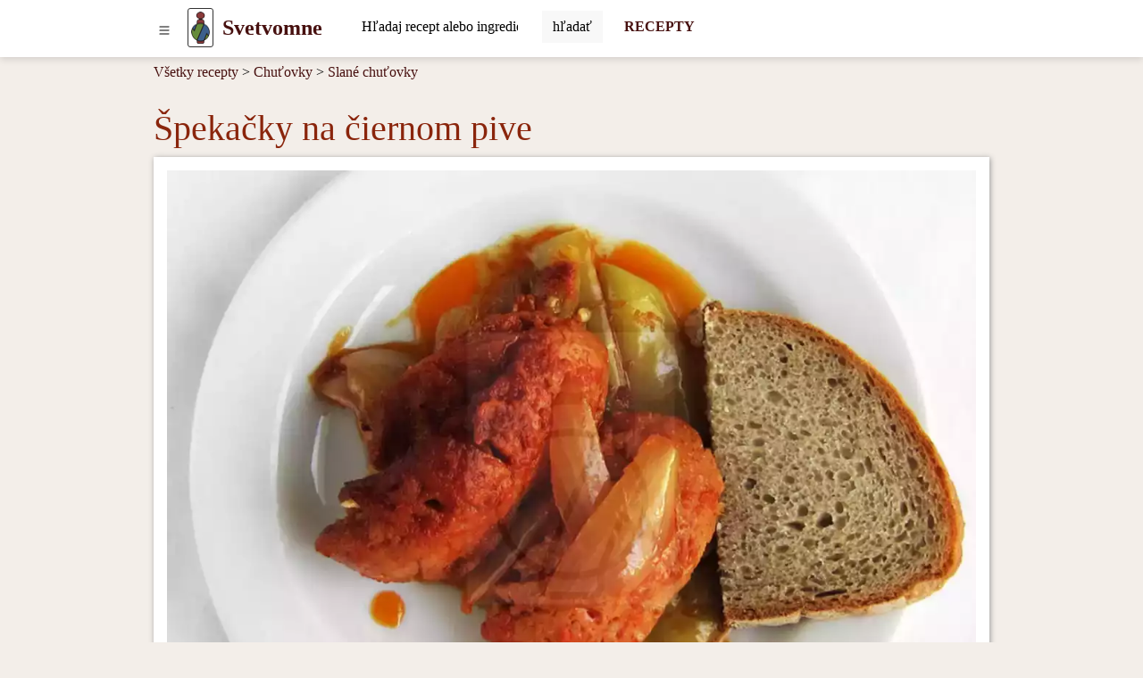

--- FILE ---
content_type: text/html; charset=UTF-8
request_url: https://www.svetvomne.sk/recept/spekacky-na-ciernom-pive
body_size: 12537
content:
<!DOCTYPE html>
<html lang="sk">
<head>
	<!-- html5 head standard B --><meta charset="utf-8" /><title>Špekačky na čiernom pive &bull; Recept | svetvomne.sk</title><meta name="description" content="Plnené špekačky v chutnej pivovej omáčke. Jednoduchá, sýta, v minulosti i lacná večera :)" /><meta name="keywords" content="recept,fotorecept,špekačky,pivo tmavé,Slané chuťovky,Bezlepkové" /><meta name="robots" content="index, follow" /><meta property="og:type" content="website" /><meta property="og:title" content="Špekačky na čiernom pive &bull; Recept | svetvomne.sk" /><meta property="og:description" content="Plnené špekačky v chutnej pivovej omáčke. Jednoduchá, sýta, v minulosti i lacná večera :)" /><meta property="og:image" content="https://www.svetvomne.sk/_site_media/com_strava/mod_recepty/recipe/00001273/img_sk_4x3/spekacky-na-ciernom-pive_01110.jpg" /><meta property="og:image:type" content="image/jpeg" /><meta property="og:image:width" content="1110" /><meta property="og:image:height" content="833" /><meta property="og:url" content="https://www.svetvomne.sk/recept/spekacky-na-ciernom-pive" /><meta property="og:site_name" content="svetvomne.sk" /><link rel="image_src" href="https://www.svetvomne.sk/_site_media/com_strava/mod_recepty/recipe/00001273/img_sk_4x3/spekacky-na-ciernom-pive_01110.jpg" /><meta name="twitter:card" content="summary" /><meta name="twitter:description" content="Plnené špekačky v chutnej pivovej omáčke. Jednoduchá, sýta, v minulosti i lacná večera :)" /><meta name="twitter:title" content="Špekačky na čiernom pive &bull; Recept | svetvomne.sk" /><meta name="twitter:image" content="https://www.svetvomne.sk/_site_media/com_strava/mod_recepty/recipe/00001273/img_sk_4x3/spekacky-na-ciernom-pive_01110.jpg" /><link rel="canonical" href="https://www.svetvomne.sk/recept/spekacky-na-ciernom-pive" /><meta name="generator" content="" /><meta name="author" content="NetCorp" /><meta name="viewport" content="width=device-width, initial-scale=1" /><link rel="shortcut icon" href="https://www.svetvomne.sk/_site_templates/svm-2023/favicon.ico" /><link href="https://www.svetvomne.sk/_site_media/temp/www-svetvomne-sk_https/css-gen/svm-2023_visitor_ad988ea5c3baf7fcc88d93bc6d774e87.css" rel="stylesheet" type="text/css" media="screen" /><!-- html5 head standard E --><!-- html5 head standard extended B -->
				<!-- Google tag (gtag.js) B -->
				<script async src="https://www.googletagmanager.com/gtag/js?id=G-8W5ZH57FJT"></script>
				<script>
					window.dataLayer = window.dataLayer || [];
					function gtag(){dataLayer.push(arguments);}
					gtag('js', new Date());
					
					gtag('config', 'G-8W5ZH57FJT');
				</script>
				<!-- Google tag (gtag.js) B -->
			<!-- html5 head standard extended E --><script async src="https://pagead2.googlesyndication.com/pagead/js/adsbygoogle.js"></script><script>(adsbygoogle = window.adsbygoogle || []).push({google_ad_client: "ca-pub-7553246366411434",enable_page_level_ads:true});</script></head>

<body>
		<div id="s0">
		<div class="container-lg p-0"><button id="pg-switch-slidenav" class="btn btn-lg d-print-none" title="menu"><img src="https://www.svetvomne.sk/mCMS9/includes/pictures/ico_bi/list.svg" alt="bi-list" class="ico ico-sm" width="16" height="16" /></button><a class="pg-logo" href="https://www.svetvomne.sk/"><img src="https://www.svetvomne.sk/_site_templates/svm-2023/img/logo_h35.png" alt="LOGO" width="21" height="35" class="d-none d-sm-inline" /><span class="ms-0 ms-sm-2 fw-bold fs-4">Svetvomne</span></a><div id="pg-search" class="d-inline-block pt-1 ps-2 ms-md-4 d-print-none"><span class="hidden" data-module-src="php?_system?pages?search-form??"></span><form id="_system_pages_search_form_noID_noWDID_0_47c7c00f7d19c1a90be5c1201a1ac0d0_db2733db3918047d3ed0fc645eca74d4" action="https://www.svetvomne.sk/index.php" method="post"><fieldset><input type="hidden" name="com" value="_system" /><input type="hidden" name="mod" value="pages" /><input type="hidden" name="task" value="search-form" /><input type="hidden" name="id" value="" /><input type="hidden" name="cu" value="check" /><input type="hidden" name="_langCode" value="sk" /><div class="input-group border border-secondary border-1 rounded bg-white"> <input class="form-control border-0 mcms-sf-ist" id="swinput_1_c2ceb32f6cc53f2ea5b68b98d35b2024" type="search" name="r_st" value="" placeholder="Hľadaj recept alebo ingredienciu, ..." maxlength="60" /> <button aria-label="Submit" onClick="this.form.submit();" class="btn btn-search bg-llgrey border-start border-1" /><span class="d-none d-sm-inline">hľadať</span><span class="d-inline d-sm-none"><img src="https://www.svetvomne.sk/mCMS9/includes/pictures/ico_bi/search.svg" alt="bi-search" class="ico ico-sm" width="16" height="16" /></span></button> </div></fieldset></form></div><a href="https://www.svetvomne.sk/recepty" title="RECEPTY" aria-label="Recepty" class="d-none d-md-inline ms-4 fw-bold fs-6 text-decoration-none d-print-none" target="_self">RECEPTY</a>        </div>
	</div>

    <div id="pg-blanket" class="blanket blanket-out d-print-none"></div>
    <div id="pg-slidenav" class="slidenav slidenav-out p-1 d-print-none"><div id="pg-slidenav-menu"><span class="hidden" data-module-src="php?strava?recepty?cat-list??"></span><script>var runFunId5_94f29e69e2b2a276e03d670196373112 = function(){document.querySelectorAll("ul.menu-toogle").forEach(function(ul) {ul.classList.remove("menu-toogle"); ul.classList.add("menu-toogle-activated");ul.querySelectorAll("li > .toogrun").forEach(function(toogrun) {toogrun.addEventListener("click", function() {var thisText = this.textContent;if (thisText === "+") {ul.querySelectorAll("li > .toogrun").forEach(function(otherToogrun) {otherToogrun.textContent = "+";otherToogrun.parentNode.querySelector("a").classList.remove("text-semibold");});this.textContent = "-";this.parentNode.querySelector("a").classList.add("text-semibold");} else if (thisText === "-") {this.textContent = "+";this.parentNode.querySelector("a").classList.remove("text-semibold");}ul.querySelectorAll("li > ul").forEach(function(childUl) {if (!childUl.classList.contains("d-none")) {childUl.style.display = "none";childUl.classList.add("d-none");}});var iconParent = this.parentElement;var ulChild = iconParent.querySelector("ul");if (ulChild && ulChild.classList.contains("d-none")) {ulChild.style.display = "none";ulChild.classList.remove("d-none");// Simulate slideDown with CSS transitionulChild.style.display = "block";}});});});};document.addEventListener("DOMContentLoaded", runFunId5_94f29e69e2b2a276e03d670196373112);</script><script>var runFunId6_9c7d4f706482fe2cbed87f6734cca4a5 = function(){document.querySelectorAll(".switch-tab-hover").forEach(function(element) {element.classList.remove("switch-tab-hover");element.classList.add("switch-tab-hover-activated");element.addEventListener("mouseover", function() {var tabId = this.getAttribute("data-tab-id");// Hide siblings of the target tabvar targetTab = document.getElementById(tabId);if (targetTab) {Array.from(targetTab.parentNode.children).forEach(function(sibling) {sibling.classList.add("d-none");});targetTab.classList.remove("d-none");}// Remove active class from sibling tabs and add to the current tabArray.from(this.parentNode.children).forEach(function(sibling) {sibling.classList.remove("active");});this.classList.add("active");});});};document.addEventListener("DOMContentLoaded", runFunId6_9c7d4f706482fe2cbed87f6734cca4a5);</script><div><ul class="menu-toogle list-group"><li class="list-group-item"><a href="https://www.svetvomne.sk/recepty/chutovky" title="Chuťovky" aria-label="Chuťovky" target="_self">Chuťovky</a><span class="toogrun switch float-end">&#9660;</span><ul class="d-none"><li class="list-group-item"><a href="https://www.svetvomne.sk/recepty/slane-chutovky" title="Slané chuťovky" aria-label="Slané chuťovky" target="_self">Slané chuťovky</a></li><li class="list-group-item"><a href="https://www.svetvomne.sk/recepty/natierky" title="Nátierky" aria-label="Nátierky" target="_self">Nátierky</a></li><li class="list-group-item"><a href="https://www.svetvomne.sk/recepty/chlieb" title="Chlieb" aria-label="Chlieb" target="_self">Chlieb</a></li><li class="list-group-item"><a href="https://www.svetvomne.sk/recepty/slane-pecivo" title="Slané pečivo" aria-label="Slané pečivo" target="_self">Slané pečivo</a></li><li class="list-group-item"><a href="https://www.svetvomne.sk/recepty/slane-kolace" title="Slané koláče" aria-label="Slané koláče" target="_self">Slané koláče</a></li></ul></li><li class="list-group-item"><a href="https://www.svetvomne.sk/recepty/ranajky" title="Raňajky" aria-label="Raňajky" target="_self">Raňajky</a><span class="toogrun switch float-end">&#9660;</span><ul class="d-none"><li class="list-group-item"><a href="https://www.svetvomne.sk/recepty/vajickove-ranajky" title="Vajíčkové raňajky" aria-label="Vajíčkové raňajky" target="_self">Vajíčkové raňajky</a></li><li class="list-group-item"><a href="https://www.svetvomne.sk/recepty/sladke-ranajky" title="Sladké raňajky" aria-label="Sladké raňajky" target="_self">Sladké raňajky</a></li><li class="list-group-item"><a href="https://www.svetvomne.sk/recepty/racio-ranajky" title="Racio raňajky" aria-label="Racio raňajky" target="_self">Racio raňajky</a></li><li class="list-group-item"><a href="https://www.svetvomne.sk/recepty/ranajkove-kase" title="Raňajkové kaše" aria-label="Raňajkové kaše" target="_self">Raňajkové kaše</a></li></ul></li><li class="list-group-item"><a href="https://www.svetvomne.sk/recepty/polievky" title="Polievky" aria-label="Polievky" target="_self">Polievky</a><span class="toogrun switch float-end">&#9660;</span><ul class="d-none"><li class="list-group-item"><a href="https://www.svetvomne.sk/recepty/zeleninove-polievky" title="Zeleninové polievky" aria-label="Zeleninové polievky" target="_self">Zeleninové polievky</a></li><li class="list-group-item"><a href="https://www.svetvomne.sk/recepty/masove-polievky" title="Mäsové polievky" aria-label="Mäsové polievky" target="_self">Mäsové polievky</a></li><li class="list-group-item"><a href="https://www.svetvomne.sk/recepty/strukovinove-polievky" title="Strukovinové polievky" aria-label="Strukovinové polievky" target="_self">Strukovinové polievky</a></li><li class="list-group-item"><a href="https://www.svetvomne.sk/recepty/hubove-polievky" title="Hubové polievky" aria-label="Hubové polievky" target="_self">Hubové polievky</a></li><li class="list-group-item"><a href="https://www.svetvomne.sk/recepty/zavarky-do-polievok" title="Závarky do polievok" aria-label="Závarky do polievok" target="_self">Závarky do polievok</a></li></ul></li><li class="list-group-item"><a href="https://www.svetvomne.sk/recepty/hlavne-jedla" title="Hlavné jedlá" aria-label="Hlavné jedlá" target="_self">Hlavné jedlá</a><span class="toogrun switch float-end">&#9660;</span><ul class="d-none"><li class="list-group-item"><a href="https://www.svetvomne.sk/recepty/hlavne-jedla-z-masa" title="Hlavné jedlá z mäsa" aria-label="Hlavné jedlá z mäsa" target="_self">Hlavné jedlá z mäsa</a></li><li class="list-group-item"><a href="https://www.svetvomne.sk/recepty/bezmasite-hlavne-jedla" title="Bezmäsité hlavné jedlá" aria-label="Bezmäsité hlavné jedlá" target="_self">Bezmäsité hlavné jedlá</a></li><li class="list-group-item"><a href="https://www.svetvomne.sk/recepty/hlavne-jedla-z-ryb" title="Hlavné jedlá z rýb" aria-label="Hlavné jedlá z rýb" target="_self">Hlavné jedlá z rýb</a></li><li class="list-group-item"><a href="https://www.svetvomne.sk/recepty/cestoviny" title="Cestoviny" aria-label="Cestoviny" target="_self">Cestoviny</a></li><li class="list-group-item"><a href="https://www.svetvomne.sk/recepty/pizza" title="Pizza" aria-label="Pizza" target="_self">Pizza</a></li><li class="list-group-item"><a href="https://www.svetvomne.sk/recepty/privarky-a-omacky" title="Prívarky a omáčky" aria-label="Prívarky a omáčky" target="_self">Prívarky a omáčky</a></li><li class="list-group-item"><a href="https://www.svetvomne.sk/recepty/rizoto" title="Rizoto" aria-label="Rizoto" target="_self">Rizoto</a></li><li class="list-group-item"><a href="https://www.svetvomne.sk/recepty/sladke-jedla" title="Sladké jedlá" aria-label="Sladké jedlá" target="_self">Sladké jedlá</a></li></ul></li><li class="list-group-item"><a href="https://www.svetvomne.sk/recepty/prilohy" title="Prílohy" aria-label="Prílohy" target="_self">Prílohy</a><span class="toogrun switch float-end">&#9660;</span><ul class="d-none"><li class="list-group-item"><a href="https://www.svetvomne.sk/recepty/zemiakove-prilohy" title="Zemiakové prílohy" aria-label="Zemiakové prílohy" target="_self">Zemiakové prílohy</a></li><li class="list-group-item"><a href="https://www.svetvomne.sk/recepty/zeleninove-prilohy" title="Zeleninové prílohy" aria-label="Zeleninové prílohy" target="_self">Zeleninové prílohy</a></li><li class="list-group-item"><a href="https://www.svetvomne.sk/recepty/zemiakove-salaty" title="Zemiakové šaláty" aria-label="Zemiakové šaláty" target="_self">Zemiakové šaláty</a></li><li class="list-group-item"><a href="https://www.svetvomne.sk/recepty/knedle" title="Knedle" aria-label="Knedle" target="_self">Knedle</a></li><li class="list-group-item"><a href="https://www.svetvomne.sk/recepty/ryzove-prilohy" title="Ryžové prílohy" aria-label="Ryžové prílohy" target="_self">Ryžové prílohy</a></li></ul></li><li class="list-group-item"><a href="https://www.svetvomne.sk/recepty/salaty" title="Šaláty" aria-label="Šaláty" target="_self">Šaláty</a><span class="toogrun switch float-end">&#9660;</span><ul class="d-none"><li class="list-group-item"><a href="https://www.svetvomne.sk/recepty/zeleninove-salaty" title="Zeleninové šaláty" aria-label="Zeleninové šaláty" target="_self">Zeleninové šaláty</a></li><li class="list-group-item"><a href="https://www.svetvomne.sk/recepty/masove-salaty" title="Mäsové šaláty" aria-label="Mäsové šaláty" target="_self">Mäsové šaláty</a></li><li class="list-group-item"><a href="https://www.svetvomne.sk/recepty/ovocne-salaty" title="Ovocné šaláty" aria-label="Ovocné šaláty" target="_self">Ovocné šaláty</a></li><li class="list-group-item"><a href="https://www.svetvomne.sk/recepty/rybacie-salaty" title="Rybacie šaláty" aria-label="Rybacie šaláty" target="_self">Rybacie šaláty</a></li><li class="list-group-item"><a href="https://www.svetvomne.sk/recepty/zavaraniny" title="Zaváraniny" aria-label="Zaváraniny" target="_self">Zaváraniny</a></li></ul></li><li class="list-group-item"><a href="https://www.svetvomne.sk/recepty/dezerty" title="Dezerty" aria-label="Dezerty" target="_self">Dezerty</a><span class="toogrun switch float-end">&#9660;</span><ul class="d-none"><li class="list-group-item"><a href="https://www.svetvomne.sk/recepty/kolace" title="Koláče" aria-label="Koláče" target="_self">Koláče</a></li><li class="list-group-item"><a href="https://www.svetvomne.sk/recepty/zakusky" title="Zákusky" aria-label="Zákusky" target="_self">Zákusky</a></li><li class="list-group-item"><a href="https://www.svetvomne.sk/recepty/rolady" title="Rolády" aria-label="Rolády" target="_self">Rolády</a></li><li class="list-group-item"><a href="https://www.svetvomne.sk/recepty/mafiny" title="Mafiny" aria-label="Mafiny" target="_self">Mafiny</a></li><li class="list-group-item"><a href="https://www.svetvomne.sk/recepty/strudle" title="Štrúdle" aria-label="Štrúdle" target="_self">Štrúdle</a></li><li class="list-group-item"><a href="https://www.svetvomne.sk/recepty/palacinky" title="Palacinky" aria-label="Palacinky" target="_self">Palacinky</a></li><li class="list-group-item"><a href="https://www.svetvomne.sk/recepty/suche-pecivo" title="Suché pečivo" aria-label="Suché pečivo" target="_self">Suché pečivo</a></li><li class="list-group-item"><a href="https://www.svetvomne.sk/recepty/torty" title="Torty" aria-label="Torty" target="_self">Torty</a></li><li class="list-group-item"><a href="https://www.svetvomne.sk/recepty/kosicky" title="Košíčky" aria-label="Košíčky" target="_self">Košíčky</a></li><li class="list-group-item"><a href="https://www.svetvomne.sk/recepty/cukrovinky" title="Cukrovinky" aria-label="Cukrovinky" target="_self">Cukrovinky</a></li><li class="list-group-item"><a href="https://www.svetvomne.sk/recepty/zdrave-kolaciky" title="Zdravé koláčiky" aria-label="Zdravé koláčiky" target="_self">Zdravé koláčiky</a></li><li class="list-group-item"><a href="https://www.svetvomne.sk/recepty/nezaradene-sladke-recepty" title="Nezaradené sladké recepty" aria-label="Nezaradené sladké recepty" target="_self">Nezaradené sladké recepty</a></li><li class="list-group-item"><a href="https://www.svetvomne.sk/recepty/babovky" title="Bábovky" aria-label="Bábovky" target="_self">Bábovky</a></li><li class="list-group-item"><a href="https://www.svetvomne.sk/recepty/dezerty-v-pohari" title="Dezerty v pohári" aria-label="Dezerty v pohári" target="_self">Dezerty v pohári</a></li><li class="list-group-item"><a href="https://www.svetvomne.sk/recepty/mrazene-dezerty" title="Mrazené dezerty" aria-label="Mrazené dezerty" target="_self">Mrazené dezerty</a></li></ul></li><li class="list-group-item"><a href="https://www.svetvomne.sk/recepty/napoje" title="Nápoje" aria-label="Nápoje" target="_self">Nápoje</a><span class="toogrun switch float-end">&#9660;</span><ul class="d-none"><li class="list-group-item"><a href="https://www.svetvomne.sk/recepty/miesane-napoje-alkoholicke" title="Miešané nápoje alkoholické" aria-label="Miešané nápoje alkoholické" target="_self">Miešané nápoje alkoholické</a></li><li class="list-group-item"><a href="https://www.svetvomne.sk/recepty/likery" title="Likéry" aria-label="Likéry" target="_self">Likéry</a></li><li class="list-group-item"><a href="https://www.svetvomne.sk/recepty/mliecne-koktaily" title="Mliečne koktaily" aria-label="Mliečne koktaily" target="_self">Mliečne koktaily</a></li><li class="list-group-item"><a href="https://www.svetvomne.sk/recepty/smoothie" title="Smoothie" aria-label="Smoothie" target="_self">Smoothie</a></li><li class="list-group-item"><a href="https://www.svetvomne.sk/recepty/sirupy-a-caje" title="Sirupy a čaje" aria-label="Sirupy a čaje" target="_self">Sirupy a čaje</a></li></ul></li><li class="switch switch-tab-hover list-group-item" data-tab-id="str_rec_menu_rcpgrp_NATION"><p class="switch toogrun">Národné kuchyne<span class="float-end">&#9660;</span></p><ul class="d-none"><li class="list-group-item"><a href="https://www.svetvomne.sk/recepty/ceska-kuchyna" title="Česká&nbsp;kuchyňa" aria-label="Česká kuchyňa" target="_self">Česká&nbsp;kuchyňa</a></li><li class="list-group-item"><a href="https://www.svetvomne.sk/recepty/cinska-kuchyna" title="Čínska&nbsp;kuchyňa" aria-label="Čínska kuchyňa" target="_self">Čínska&nbsp;kuchyňa</a></li><li class="list-group-item"><a href="https://www.svetvomne.sk/recepty/francuzska-kuchyna" title="Francúzska&nbsp;kuchyňa" aria-label="Francúzska kuchyňa" target="_self">Francúzska&nbsp;kuchyňa</a></li><li class="list-group-item"><a href="https://www.svetvomne.sk/recepty/indicka-kuchyna" title="Indická&nbsp;kuchyňa" aria-label="Indická kuchyňa" target="_self">Indická&nbsp;kuchyňa</a></li><li class="list-group-item"><a href="https://www.svetvomne.sk/recepty/japonska-kuchyna" title="Japonská&nbsp;kuchyňa" aria-label="Japonská kuchyňa" target="_self">Japonská&nbsp;kuchyňa</a></li><li class="list-group-item"><a href="https://www.svetvomne.sk/recepty/korejska-kuchyna" title="Kórejská&nbsp;kuchyňa" aria-label="Kórejská kuchyňa" target="_self">Kórejská&nbsp;kuchyňa</a></li><li class="list-group-item"><a href="https://www.svetvomne.sk/recepty/madarska-kuchyna" title="Maďarská&nbsp;kuchyňa" aria-label="Maďarská kuchyňa" target="_self">Maďarská&nbsp;kuchyňa</a></li><li class="list-group-item"><a href="https://www.svetvomne.sk/recepty/mexicke-kuchyna" title="Mexické&nbsp;kuchyňa" aria-label="Mexické kuchyňa" target="_self">Mexické&nbsp;kuchyňa</a></li><li class="list-group-item"><a href="https://www.svetvomne.sk/recepty/polska-kuchyna" title="Poľská&nbsp;kuchyňa" aria-label="Poľská kuchyňa" target="_self">Poľská&nbsp;kuchyňa</a></li><li class="list-group-item"><a href="https://www.svetvomne.sk/recepty/slovenska-kuchyna" title="Slovenská&nbsp;kuchyňa" aria-label="Slovenská kuchyňa" target="_self">Slovenská&nbsp;kuchyňa</a></li><li class="list-group-item"><a href="https://www.svetvomne.sk/recepty/spanielska-kuchyna" title="Španielska&nbsp;kuchyňa" aria-label="Španielska kuchyňa" target="_self">Španielska&nbsp;kuchyňa</a></li><li class="list-group-item"><a href="https://www.svetvomne.sk/recepty/talianska-kuchyna" title="Talianska&nbsp;kuchyňa" aria-label="Talianska kuchyňa" target="_self">Talianska&nbsp;kuchyňa</a></li><li class="list-group-item"><a href="https://www.svetvomne.sk/recepty/thajska-kuchyna" title="Thajská&nbsp;kuchyňa" aria-label="Thajská kuchyňa" target="_self">Thajská&nbsp;kuchyňa</a></li><li class="list-group-item"><a href="https://www.svetvomne.sk/recepty/vietnamska-kuchyna" title="Vietnamská&nbsp;kuchyňa" aria-label="Vietnamská kuchyňa" target="_self">Vietnamská&nbsp;kuchyňa</a></li></ul></li><li class="switch switch-tab-hover list-group-item" data-tab-id="str_rec_menu_rcpgrps"><p class="switch toogrun">Viac<span class="float-end">&#9660;</span></p><ul class="d-none"><li class="list-group-item"><a href="https://www.svetvomne.sk/recepty/jedla-pre-deti" title="Jedlá&nbsp;pre&nbsp;deti" aria-label="Jedlá pre deti" target="_self">Jedlá&nbsp;pre&nbsp;deti</a></li><li class="list-group-item"><a href="https://www.svetvomne.sk/recepty/domaca-pekarnicka" title="Domáca&nbsp;pekárnička" aria-label="Domáca pekárnička" target="_self">Domáca&nbsp;pekárnička</a></li><li class="list-group-item"><a href="https://www.svetvomne.sk/recepty/parny-hrniec" title="Parný&nbsp;hrniec" aria-label="Parný hrniec" target="_self">Parný&nbsp;hrniec</a></li><li class="list-group-item"><a href="https://www.svetvomne.sk/recepty/tefal-actifry-2v1" title="Tefal&nbsp;ActiFry&nbsp;2v1" aria-label="Tefal ActiFry 2v1" target="_self">Tefal&nbsp;ActiFry&nbsp;2v1</a></li><li class="list-group-item"><a href="https://www.svetvomne.sk/recepty/nepecene" title="Nepečené" aria-label="Nepečené" target="_self">Nepečené</a></li><li class="list-group-item"><a href="https://www.svetvomne.sk/recepty/bezlepkove" title="Bezlepkové" aria-label="Bezlepkové" target="_self">Bezlepkové</a></li><li class="list-group-item"><a href="https://www.svetvomne.sk/recepty/bezlaktozove" title="Bezlaktózové" aria-label="Bezlaktózové" target="_self">Bezlaktózové</a></li><li class="list-group-item"><a href="https://www.svetvomne.sk/recepty/fasiangy" title="Fašiangy" aria-label="Fašiangy" target="_self">Fašiangy</a></li><li class="list-group-item"><a href="https://www.svetvomne.sk/recepty/halloween" title="Halloween" aria-label="Halloween" target="_self">Halloween</a></li><li class="list-group-item"><a href="https://www.svetvomne.sk/recepty/recepty-na-gril" title="Recepty&nbsp;na&nbsp;gril" aria-label="Recepty na gril" target="_self">Recepty&nbsp;na&nbsp;gril</a></li><li class="list-group-item"><a href="https://www.svetvomne.sk/recepty/silvestrovske" title="Silvestrovské" aria-label="Silvestrovské" target="_self">Silvestrovské</a></li><li class="list-group-item"><a href="https://www.svetvomne.sk/recepty/valentinske" title="Valentínske" aria-label="Valentínske" target="_self">Valentínske</a></li><li class="list-group-item"><a href="https://www.svetvomne.sk/recepty/velkonocne" title="Veľkonočné" aria-label="Veľkonočné" target="_self">Veľkonočné</a></li><li class="list-group-item"><a href="https://www.svetvomne.sk/recepty/vianocne-recepty" title="Vianočné&nbsp;recepty" aria-label="Vianočné recepty" target="_self">Vianočné&nbsp;recepty</a></li><li class="list-group-item"><a href="https://www.svetvomne.sk/recepty/surova-strava-raw-food" title="Surová&nbsp;strava&nbsp;-&nbsp;raw&nbsp;food" aria-label="Surová strava - raw food" target="_self">Surová&nbsp;strava&nbsp;-&nbsp;raw&nbsp;food</a></li><li class="list-group-item"><a href="https://www.svetvomne.sk/recepty/sezonne-recepty" title="Sezónne&nbsp;recepty" aria-label="Sezónne recepty" target="_self">Sezónne&nbsp;recepty</a></li><li class="list-group-item"><a href="https://www.svetvomne.sk/recepty/veganske-recepty" title="Vegánske&nbsp;recepty" aria-label="Vegánske recepty" target="_self">Vegánske&nbsp;recepty</a></li><li class="list-group-item"><a href="https://www.svetvomne.sk/recepty/vegetarianske-recepty" title="Vegetariánske&nbsp;recepty" aria-label="Vegetariánske recepty" target="_self">Vegetariánske&nbsp;recepty</a></li></ul></li></ul></div></div></div>

    <div id="breadcrumbs" class="container-lg mt-2"><span class="hidden" data-module-src="php?strava?recepty?breadcrumbs?1273?m_task=detail"></span><span class="d-none d-sm-inline-block"><a href="https://www.svetvomne.sk/recepty" title="Všetky recepty" aria-label="Recepty" target="_self">Všetky recepty</a> &gt;&nbsp;</span><span><a href="https://www.svetvomne.sk/recepty/chutovky" title="Chuťovky" aria-label="Chuťovky" target="_self">Chuťovky</a></span><span> &gt; <a href="https://www.svetvomne.sk/recepty/slane-chutovky" title="Slané chuťovky" aria-label="Slané chuťovky" target="_self">Slané chuťovky</a></span></div>

	
    <div id="main" class="container-lg"><span class="hidden" data-module-src="php?strava?recepty?detail?1273?/recept/spekacky-na-ciernom-pive"></span><script>var runFunId2_fc56989a78c2f74bcd0475d29cf06960 = function(){document.querySelectorAll(".switch-tab-hover").forEach(function(element) {element.classList.remove("switch-tab-hover");element.classList.add("switch-tab-hover-activated");element.addEventListener("mouseover", function() {var tabId = this.getAttribute("data-tab-id");// Hide siblings of the target tabvar targetTab = document.getElementById(tabId);if (targetTab) {Array.from(targetTab.parentNode.children).forEach(function(sibling) {sibling.classList.add("d-none");});targetTab.classList.remove("d-none");}// Remove active class from sibling tabs and add to the current tabArray.from(this.parentNode.children).forEach(function(sibling) {sibling.classList.remove("active");});this.classList.add("active");});});};document.addEventListener("DOMContentLoaded", runFunId2_fc56989a78c2f74bcd0475d29cf06960);</script><div itemscope itemtype="http://schema.org/Recipe" class="str_rec_detail strava_recepty_detail"><h1 itemprop="name">Špekačky na&nbsp;čiernom pive</h1><meta itemprop="datePublished" content="2015-07-17"><div class="str_rec_detail_img_outer strava_recepty_detail_img_outer"><img itemprop="image" src="https://www.svetvomne.sk/_site_media/com_strava/mod_recepty/recipe/00001273/img_sk_4x3_webp/spekacky-na-ciernom-pive_00180.webp" srcset="https://www.svetvomne.sk/_site_media/com_strava/mod_recepty/recipe/00001273/img_sk_4x3_webp/spekacky-na-ciernom-pive_00180.webp 180w, https://www.svetvomne.sk/_site_media/com_strava/mod_recepty/recipe/00001273/img_sk_4x3_webp/spekacky-na-ciernom-pive_00360.webp 360w, https://www.svetvomne.sk/_site_media/com_strava/mod_recepty/recipe/00001273/img_sk_4x3_webp/spekacky-na-ciernom-pive_00680.webp 680w, https://www.svetvomne.sk/_site_media/com_strava/mod_recepty/recipe/00001273/img_sk_4x3_webp/spekacky-na-ciernom-pive_00830.webp 830w, https://www.svetvomne.sk/_site_media/com_strava/mod_recepty/recipe/00001273/img_sk_4x3_webp/spekacky-na-ciernom-pive_01110.webp 1110w" sizes="100vw" width="1110" height="833" alt="Špekačky na čiernom pive" class="strava_recepty_detail_header" /></div><div class="row d-print-none"><div class="col-8 col-sm-4 v-mar-10 p-0"><p><a href="javascript: window.open('https://www.facebook.com/sharer/sharer.php?u=https%3A%2F%2Fwww.svetvomne.sk%2Frecept%2Fspekacky-na-ciernom-pive%3F_furl%3Drecept%2Fspekacky-na-ciernom-pive','new', 'width=800,height=600,location=no,scrollbars=yes,menubars=no,toolbars=no,resizable=yes'); void(0);" title="Zdieľať recept v službe Facebook" class="btn share-fb"><img src="https://www.svetvomne.sk/mCMS9/includes/pictures/ico_bi/facebook.svg" alt="share facebook" class="ico ico-ms" width="20" height="20" /></a><a href="javascript: window.open('http://pinterest.com/pin/create/button/?url=https%3A%2F%2Fwww.svetvomne.sk%2Frecept%2Fspekacky-na-ciernom-pive%3F_furl%3Drecept%2Fspekacky-na-ciernom-pive&amp;media=https%253A%2F%2Fwww.svetvomne.sk%2F_site_media%2Fcom_strava%2Fmod_recepty%2Frecipe%2F00001273%2Fimg_sk_4x3_webp%2Fspekacky-na-ciernom-pive_01110.webp&amp;description=%C5%A0peka%C4%8Dky+na+%C4%8Diernom+pive','new', 'width=800,height=600,location=no,scrollbars=yes,menubars=no,toolbars=no,resizable=yes'); void(0);" title="Pin it!" class="btn share-pt"><img src="https://www.svetvomne.sk/mCMS9/includes/pictures/ico_bi/pinterest.svg" alt="share pinterest" class="ico ico-ms" width="20" height="20" /></a><a href="javascript: window.open('http://twitter.com/intent/tweet?url=https%3A%2F%2Fwww.svetvomne.sk%2Frecept%2Fspekacky-na-ciernom-pive%3F_furl%3Drecept%2Fspekacky-na-ciernom-pive&amp;text=%C5%A0peka%C4%8Dky+na+%C4%8Diernom+pive&amp;via=www.svetvomne.sk&amp;feature=share&amp;name=TWITTER','new', 'width=800,height=600,location=no,scrollbars=yes,menubars=no,toolbars=no,resizable=yes'); void(0);" title="Zdieľať recept v službe Twitter" class="btn share-tw"><img src="https://www.svetvomne.sk/mCMS9/includes/pictures/ico_bi/twitter.svg" alt="share twitter" class="ico ico-ms" width="20" height="20" /></a><a href=#" class="btn share-pr switch" onclick="window.print(); return false;" title="Zdieľať so susedou čo nemá internet"><img src="https://www.svetvomne.sk/mCMS9/includes/pictures/ico_bi/printer-fill.svg" alt="print" class="ico ico-ms" width="20" height="20" /></a></p></div><div class="col-4 col-sm-4 v-mar-10 p-0 text-center fs-4"><span class="text-orange"><img src="https://www.svetvomne.sk/mCMS9/includes/pictures/ico_bi/star-fill.svg" alt="bi-star-fill" class="ico ico-sm" width="16" height="16" /></span><span class="text-orange"><img src="https://www.svetvomne.sk/mCMS9/includes/pictures/ico_bi/star-fill.svg" alt="bi-star-fill" class="ico ico-sm" width="16" height="16" /></span><span><img src="https://www.svetvomne.sk/mCMS9/includes/pictures/ico_bi/star.svg" alt="bi-star" class="ico ico-sm" width="16" height="16" /></span><span><img src="https://www.svetvomne.sk/mCMS9/includes/pictures/ico_bi/star.svg" alt="bi-star" class="ico ico-sm" width="16" height="16" /></span><span><img src="https://www.svetvomne.sk/mCMS9/includes/pictures/ico_bi/star.svg" alt="bi-star" class="ico ico-sm" width="16" height="16" /></span><span itemprop="aggregateRating" itemscope="" itemtype="http://schema.org/AggregateRating" class="hidden"><span itemprop="ratingValue">2</span><span itemprop="bestRating">5</span><span itemprop="ratingCount">6</span></span></div></div><div class="row mt-2 pt-3 fs-5 bg-white"><div class="col-12"><p itemprop="description">Plnené špekačky v&nbsp;chutnej pivovej omáčke. Jednoduchá, sýta, v&nbsp;minulosti i&nbsp;lacná večera :)</p></div></div><p itemprop="keywords" class="d-none">recept,fotorecept,špekačky,pivo tmavé,Slané chuťovky,Bezlepkové</p><p itemprop="recipeCategory" class="d-none">Slané chuťovky</p><div class="row bg-white"><div class="col-6 col-sm-2 frame text-center"><p><small>Kuchtil</small></p><p><span itemprop="author" class="font-weight-bold"><a href="https://www.svetvomne.sk/index.php?com=strava&amp;mod=kuchar&amp;task=detail&amp;id=5" title="Dada" aria-label="strava kuchar detail 5" target="_self">Dada</a></span></p></div><div class="col-6 col-sm-2 frame text-center"><p><small>Počet porcií</small></p><p class="font-weight-bold"><span itemprop="recipeYield" class="font-weight-bold">8</span></p></div><div class="col-6 col-sm-2 frame text-center"><p><small>Hmotnosť porcie</small></p><p class="font-weight-bold">246&nbsp;g<p></div><div class="col-6 col-sm-2 frame text-center"><p><small>Energia porcie</small></p><p class="font-weight-bold">491&nbsp;kcal<p></div><div class="col-6 col-sm-2 frame text-center"><p><small>Čas prípravy</small></p><p class="font-weight-bold"><span itemprop="totalTime" content="PT60M">60 min.</span></p></div><div class="col-6 col-sm-2 frame text-center"><p><small>Náročnosť</small></p><p class="font-weight-bold">vysoká</p></div></div><div class="mt-4 d-print-none"><h2>Kategórie</h2><div class="sep d-sm-none"></div><a href="https://www.svetvomne.sk/recepty/slane-chutovky" title="Slané chuťovky &rsaquo;" aria-label="Slané chuťovky" class="btn btn-link v-mar-5" target="_self">Slané chuťovky <span class="fs-4">&rsaquo;</span></a>&nbsp;<a href="https://www.svetvomne.sk/recepty/bezlepkove" title="Bezlepkové &rsaquo;" aria-label="Bezlepkové" class="btn btn-link v-mar-5" target="_self">Bezlepkové <span class="fs-4">&rsaquo;</span></a>&nbsp;</div><div class="mt-4"><h2>Ingrediencie</h2><h2 class="d-none">Ingrediencie</h2><table class="table table-striped table-hover"><thead><tr><th></th><th></th><th></th><th></th></tr></thead><tbody><tr><td></td><td><span itemprop="recipeIngredient"><a href="https://www.svetvomne.sk/cibula" title="cibuľa" aria-label="Cibuľa" target="_self">cibuľa</a></span></td><td class="text-end"><p>400</p><p><i>176</i></p></td><td><p>gramov</p><p><i>kcal</i></p></td></tr><tr><td></td><td><span itemprop="recipeIngredient"><a href="https://www.svetvomne.sk/horcica-plnotucna" title="horčica plnotučná" aria-label="Horčica plnotučná" target="_self">horčica plnotučná</a></span></td><td class="text-end"><p>3</p><p><i>56</i></p></td><td><p>polievkové lyžice</p><p><i>kcal</i></p></td></tr><tr><td></td><td><span itemprop="recipeIngredient"><a href="https://www.svetvomne.sk/olej-slnecnicovy" title="olej slnečnicový" aria-label="Olej slnečnicový" target="_self">olej slnečnicový</a></span></td><td class="text-end"><p>100</p><p><i>899</i></p></td><td><p>mililitrov</p><p><i>kcal</i></p></td></tr><tr><td></td><td><span itemprop="recipeIngredient"><a href="https://www.svetvomne.sk/paprika" title="paprika" aria-label="Paprika" target="_self">paprika</a></span></td><td class="text-end"><p>200</p><p><i>32</i></p></td><td><p>gramov</p><p><i>kcal</i></p></td></tr><tr><td></td><td><span itemprop="recipeIngredient"><a href="https://www.svetvomne.sk/paprika-cervena-mleta" title="paprika červená mletá" aria-label="Paprika červená mletá" target="_self">paprika červená mletá</a></span></td><td class="text-end"><p>2</p><p><i>32</i></p></td><td><p>čajové lyžičky</p><p><i>kcal</i></p></td></tr><tr><td></td><td><span itemprop="recipeIngredient"><a href="https://www.svetvomne.sk/paradajkovy-pretlak" title="paradajkový pretlak" aria-label="Paradajkový pretlak" target="_self">paradajkový pretlak</a></span></td><td class="text-end"><p>200</p><p><i>136</i></p></td><td><p>mililitrov</p><p><i>kcal</i></p></td></tr><tr><td></td><td><span itemprop="recipeIngredient"><a href="https://www.svetvomne.sk/pivo-tmave" title="pivo tmavé" aria-label="Pivo tmavé" target="_self">pivo tmavé</a></span></td><td class="text-end"><p>200</p><p><i>111</i></p></td><td><p>mililitrov</p><p><i>kcal</i></p></td></tr><tr><td></td><td><span itemprop="recipeIngredient"><a href="https://www.svetvomne.sk/sol" title="soľ" aria-label="Soľ" target="_self">soľ</a></span></td><td class="text-end"><p>1</p><p><i>0</i></p></td><td><p>čajová lyžička</p><p><i>kcal</i></p></td></tr><tr><td></td><td><span itemprop="recipeIngredient"><a href="https://www.svetvomne.sk/spekacky" title="špekačky" aria-label="špekačky" target="_self">špekačky</a></span></td><td class="text-end"><p>800</p><p><i>2480</i></p></td><td><p>gramov</p><p><i>kcal</i></p></td></tr></tbody></table><div class="sep"></div></div><p>&nbsp;</p><div><h2>Recept</h2><div class="strava_recept_step" id="strava_recepty_detail_1273_step_7320_3_2698e5798f0e22eb18cb88c6b3bf110f"> <div class="recept_step_text"> <p class="recept_step_title">1.&nbsp;</p> <p class="recept_step_activity"></p> <p class="recept_step_ingr_"><a href="https://www.svetvomne.sk/spekacky" title="špekačky" aria-label="špekačky" target="_self">špekačky</a>&nbsp;<span class="recept_step_ingr_aq">800&nbsp;gramov</span></p> <p data-step-id="7320" class="recept_step_desc_"><span itemprop="recipeInstructions">Osem kusov špekačiek umyjeme, pozdĺžne nakrojíme a&nbsp;poukladáme natesno do&nbsp;pekáča.</span></p> </div> <div class="recept_step_image"><div class="thumb"><img src="https://www.svetvomne.sk/_site_media/com_photogallery/recipe/00001273/small/IMG_5874.webp?mtime=1728727421" srcset="https://www.svetvomne.sk/_site_media/com_photogallery/recipe/00001273/small/IMG_5874.webp?mtime=1728727421 200w, https://www.svetvomne.sk/_site_media/com_photogallery/recipe/00001273/medium/IMG_5874.webp?mtime=1728727421 320w, https://www.svetvomne.sk/_site_media/com_photogallery/recipe/00001273/mege/IMG_5874.webp?mtime=1728727421 440w, https://www.svetvomne.sk/_site_media/com_photogallery/recipe/00001273/large/IMG_5874.webp?mtime=1728727421 540w" width="540" height="405" alt="Osem kusov špekačiek umyjeme, pozdĺžne..." loading="lazy" /></div></div> <div class="sep"></div></div><div class="strava_recept_step" id="strava_recepty_detail_1273_step_7321_4_d9d4ee201f7c1981ea57136ff13c4c80"> <div class="recept_step_text"> <p class="recept_step_title">2.&nbsp;</p> <p class="recept_step_activity"></p> <p class="recept_step_ingr_"><a href="https://www.svetvomne.sk/cibula" title="cibuľa" aria-label="Cibuľa" target="_self">cibuľa</a>&nbsp;<span class="recept_step_ingr_aq">400&nbsp;gramov</span></p> <p data-step-id="7321" class="recept_step_desc_"><span itemprop="recipeInstructions">Cibuľu očistíme, prekrojíme na&nbsp;polovicu a&nbsp;nakrájame na&nbsp;polmesiačiky.</span></p> </div> <div class="recept_step_image"><div class="thumb"><img src="https://www.svetvomne.sk/_site_media/com_photogallery/recipe/00001273/small/IMG_5873.webp?mtime=1728727421" srcset="https://www.svetvomne.sk/_site_media/com_photogallery/recipe/00001273/small/IMG_5873.webp?mtime=1728727421 200w, https://www.svetvomne.sk/_site_media/com_photogallery/recipe/00001273/medium/IMG_5873.webp?mtime=1728727421 320w, https://www.svetvomne.sk/_site_media/com_photogallery/recipe/00001273/mege/IMG_5873.webp?mtime=1728727421 440w, https://www.svetvomne.sk/_site_media/com_photogallery/recipe/00001273/large/IMG_5873.webp?mtime=1728727421 540w" width="540" height="405" alt="Cibuľu očistíme, prekrojíme na polovicu a..." loading="lazy" /></div></div> <div class="sep"></div></div><div class="strava_recept_step" id="strava_recepty_detail_1273_step_7322_5_6a1d6d4da047518ce7bb1e1b52f3bd47"> <div class="recept_step_text"> <p class="recept_step_title">3.&nbsp;</p> <p class="recept_step_activity"></p> <p class="recept_step_ingr_"><a href="https://www.svetvomne.sk/paprika" title="paprika" aria-label="Paprika" target="_self">paprika</a>&nbsp;<span class="recept_step_ingr_aq">200&nbsp;gramov</span></p> <p data-step-id="7322" class="recept_step_desc_"><span itemprop="recipeInstructions">Papriku prekrojíme, vyčistíme, umyjeme a&nbsp;pokrájame na&nbsp;podlhovasté prúžky.</span></p> </div> <div class="recept_step_image"><div class="thumb"><img src="https://www.svetvomne.sk/_site_media/com_photogallery/recipe/00001273/small/IMG_5871.webp?mtime=1728727420" srcset="https://www.svetvomne.sk/_site_media/com_photogallery/recipe/00001273/small/IMG_5871.webp?mtime=1728727420 200w, https://www.svetvomne.sk/_site_media/com_photogallery/recipe/00001273/medium/IMG_5871.webp?mtime=1728727420 320w, https://www.svetvomne.sk/_site_media/com_photogallery/recipe/00001273/mege/IMG_5871.webp?mtime=1728727420 440w, https://www.svetvomne.sk/_site_media/com_photogallery/recipe/00001273/large/IMG_5871.webp?mtime=1728727421 540w" width="540" height="405" alt="Papriku prekrojíme, vyčistíme, umyjeme a..." loading="lazy" /></div></div> <div class="sep"></div></div><div class="strava_recept_step" id="strava_recepty_detail_1273_step_7323_6_030f38b471c7490ce4ddb57cf0957e3f"> <div class="recept_step_text"> <p class="recept_step_title">4.&nbsp;</p> <p class="recept_step_activity"></p> <p class="recept_step_ingr_"></p> <p data-step-id="7323" class="recept_step_desc_"><span itemprop="recipeInstructions">Do&nbsp;zárezov v&nbsp;špekačkách poukladáme cibuľu a&nbsp;papriku.</span></p> </div> <div class="recept_step_image"><div class="thumb"><img src="https://www.svetvomne.sk/_site_media/com_photogallery/recipe/00001273/small/IMG_5879.webp?mtime=1728727422" srcset="https://www.svetvomne.sk/_site_media/com_photogallery/recipe/00001273/small/IMG_5879.webp?mtime=1728727422 200w, https://www.svetvomne.sk/_site_media/com_photogallery/recipe/00001273/medium/IMG_5879.webp?mtime=1728727422 320w, https://www.svetvomne.sk/_site_media/com_photogallery/recipe/00001273/mege/IMG_5879.webp?mtime=1728727422 440w, https://www.svetvomne.sk/_site_media/com_photogallery/recipe/00001273/large/IMG_5879.webp?mtime=1728727422 540w" width="540" height="405" alt="Do zárezov v špekačkách poukladáme cibuľu a..." loading="lazy" /></div></div> <div class="sep"></div></div><div class="strava_recept_step" id="strava_recepty_detail_1273_step_7324_7_2543d96493f3a6772de2b4804a922ca1"> <div class="recept_step_text"> <p class="recept_step_title">5.&nbsp;</p> <p class="recept_step_activity"></p> <p class="recept_step_ingr_"></p> <p data-step-id="7324" class="recept_step_desc_"><span itemprop="recipeInstructions">Zvyšnú cibuľu rozsypeme na&nbsp;špekačky.</span></p> </div> <div class="recept_step_image"><div class="thumb"><img src="https://www.svetvomne.sk/_site_media/com_photogallery/recipe/00001273/small/IMG_5881.webp?mtime=1728727422" srcset="https://www.svetvomne.sk/_site_media/com_photogallery/recipe/00001273/small/IMG_5881.webp?mtime=1728727422 200w, https://www.svetvomne.sk/_site_media/com_photogallery/recipe/00001273/medium/IMG_5881.webp?mtime=1728727422 320w, https://www.svetvomne.sk/_site_media/com_photogallery/recipe/00001273/mege/IMG_5881.webp?mtime=1728727422 440w, https://www.svetvomne.sk/_site_media/com_photogallery/recipe/00001273/large/IMG_5881.webp?mtime=1728727423 540w" width="540" height="405" alt="Zvyšnú cibuľu rozsypeme na špekačky...." loading="lazy" /></div></div> <div class="sep"></div></div><div class="strava_recept_step" id="strava_recepty_detail_1273_step_7325_8_e98380834a5fb4f7594a0cf7c9dbf43b"> <div class="recept_step_text"> <p class="recept_step_title">6.&nbsp;</p> <p class="recept_step_activity"></p> <p class="recept_step_ingr_"><a href="https://www.svetvomne.sk/horcica-plnotucna" title="horčica plnotučná" aria-label="Horčica plnotučná" target="_self">horčica plnotučná</a>&nbsp;<span class="recept_step_ingr_aq">3&nbsp;polievkové lyžice</span>&nbsp;<span class="bull">&bull;</span> <a href="https://www.svetvomne.sk/olej-slnecnicovy" title="olej slnečnicový" aria-label="Olej slnečnicový" target="_self">olej slnečnicový</a>&nbsp;<span class="recept_step_ingr_aq">100&nbsp;mililitrov</span></p> <p data-step-id="7325" class="recept_step_desc_"><span itemprop="recipeInstructions">V&nbsp;miske rozmiešame horčicu s&nbsp;olejom.</span></p> </div> <div class="recept_step_image"><div class="thumb"><img src="https://www.svetvomne.sk/_site_media/com_photogallery/recipe/00001273/small/IMG_5883.webp?mtime=1728727430" srcset="https://www.svetvomne.sk/_site_media/com_photogallery/recipe/00001273/small/IMG_5883.webp?mtime=1728727430 200w, https://www.svetvomne.sk/_site_media/com_photogallery/recipe/00001273/medium/IMG_5883.webp?mtime=1728727430 320w, https://www.svetvomne.sk/_site_media/com_photogallery/recipe/00001273/mege/IMG_5883.webp?mtime=1728727430 440w, https://www.svetvomne.sk/_site_media/com_photogallery/recipe/00001273/large/IMG_5883.webp?mtime=1728727430 540w" width="540" height="405" alt="V miske rozmiešame horčicu s olejom...." loading="lazy" /></div></div> <div class="sep"></div></div><div class="strava_recept_step" id="strava_recepty_detail_1273_step_7326_9_35fc206ee2cb946856efe6bb5e10c230"> <div class="recept_step_text"> <p class="recept_step_title">7.&nbsp;</p> <p class="recept_step_activity"></p> <p class="recept_step_ingr_"><a href="https://www.svetvomne.sk/paradajkovy-pretlak" title="paradajkový pretlak" aria-label="Paradajkový pretlak" target="_self">paradajkový pretlak</a>&nbsp;<span class="recept_step_ingr_aq">200&nbsp;mililitrov</span></p> <p data-step-id="7326" class="recept_step_desc_"><span itemprop="recipeInstructions">Primiešame paradajkový pretlak alebo kečup.</span></p> </div> <div class="recept_step_image"><div class="thumb"><img src="https://www.svetvomne.sk/_site_media/com_photogallery/recipe/00001273/small/IMG_5884.webp?mtime=1728727430" srcset="https://www.svetvomne.sk/_site_media/com_photogallery/recipe/00001273/small/IMG_5884.webp?mtime=1728727430 200w, https://www.svetvomne.sk/_site_media/com_photogallery/recipe/00001273/medium/IMG_5884.webp?mtime=1728727430 320w, https://www.svetvomne.sk/_site_media/com_photogallery/recipe/00001273/mege/IMG_5884.webp?mtime=1728727430 440w, https://www.svetvomne.sk/_site_media/com_photogallery/recipe/00001273/large/IMG_5884.webp?mtime=1728727431 540w" width="540" height="405" alt="Primiešame paradajkový pretlak alebo kečup...." loading="lazy" /></div></div> <div class="sep"></div></div><div class="strava_recept_step" id="strava_recepty_detail_1273_step_7327_10_3a0714bbfae73509fed94758b0e65620"> <div class="recept_step_text"> <p class="recept_step_title">8.&nbsp;</p> <p class="recept_step_activity"></p> <p class="recept_step_ingr_"><a href="https://www.svetvomne.sk/sol" title="soľ" aria-label="Soľ" target="_self">soľ</a>&nbsp;<span class="recept_step_ingr_aq">1&nbsp;čajová lyžička</span>&nbsp;<span class="bull">&bull;</span> <a href="https://www.svetvomne.sk/paprika-cervena-mleta" title="paprika červená mletá" aria-label="Paprika červená mletá" target="_self">paprika červená mletá</a>&nbsp;<span class="recept_step_ingr_aq">2&nbsp;čajové lyžičky</span>&nbsp;<span class="bull">&bull;</span> <a href="https://www.svetvomne.sk/pivo-tmave" title="pivo tmavé" aria-label="Pivo tmavé" target="_self">pivo tmavé</a>&nbsp;<span class="recept_step_ingr_aq">200&nbsp;mililitrov</span></p> <p data-step-id="7327" class="recept_step_desc_"><span itemprop="recipeInstructions">Pridáme soľ, mletú červenú papriku a&nbsp;prilejeme pivo. Dobre rozmiešame.</span></p> </div> <div class="recept_step_image"><div class="thumb"><img src="https://www.svetvomne.sk/_site_media/com_photogallery/recipe/00001273/small/IMG_5885.webp?mtime=1728727431" srcset="https://www.svetvomne.sk/_site_media/com_photogallery/recipe/00001273/small/IMG_5885.webp?mtime=1728727431 200w, https://www.svetvomne.sk/_site_media/com_photogallery/recipe/00001273/medium/IMG_5885.webp?mtime=1728727431 320w, https://www.svetvomne.sk/_site_media/com_photogallery/recipe/00001273/mege/IMG_5885.webp?mtime=1728727431 440w, https://www.svetvomne.sk/_site_media/com_photogallery/recipe/00001273/large/IMG_5885.webp?mtime=1728727431 540w" width="540" height="405" alt="Pridáme soľ, mletú červenú papriku a..." loading="lazy" /></div></div> <div class="sep"></div></div><div class="strava_recept_step" id="strava_recepty_detail_1273_step_7328_11_c50680a274de170156655dfdbcee6661"> <div class="recept_step_text"> <p class="recept_step_title">9.&nbsp;</p> <p class="recept_step_activity"></p> <p class="recept_step_ingr_"></p> <p data-step-id="7328" class="recept_step_desc_"><span itemprop="recipeInstructions">Dve tretiny omáčky nalejeme na&nbsp;špekačky.</span></p> </div> <div class="recept_step_image"><div class="thumb"><img src="https://www.svetvomne.sk/_site_media/com_photogallery/recipe/00001273/small/IMG_5887.webp?mtime=1728727431" srcset="https://www.svetvomne.sk/_site_media/com_photogallery/recipe/00001273/small/IMG_5887.webp?mtime=1728727431 200w, https://www.svetvomne.sk/_site_media/com_photogallery/recipe/00001273/medium/IMG_5887.webp?mtime=1728727431 320w, https://www.svetvomne.sk/_site_media/com_photogallery/recipe/00001273/mege/IMG_5887.webp?mtime=1728727431 440w, https://www.svetvomne.sk/_site_media/com_photogallery/recipe/00001273/large/IMG_5887.webp?mtime=1728727431 540w" width="540" height="405" alt="Dve tretiny omáčky nalejeme na špekačky...." loading="lazy" /></div></div> <div class="sep"></div></div><div class="strava_recept_step" id="strava_recepty_detail_1273_step_7329_12_720cc4d6d1e47191775b1e08e311bad1"> <div class="recept_step_text"> <p class="recept_step_title">10.&nbsp;</p> <p class="recept_step_activity"></p> <p class="recept_step_ingr_"></p> <p data-step-id="7329" class="recept_step_desc_"><span itemprop="recipeInstructions">Pekáč uzatvoríme a&nbsp;dáme na&nbsp;35 minút piecť do&nbsp;rozohriatej rúry na&nbsp;180°C.</span></p> </div> <div class="recept_step_image"><div class="thumb"><img src="https://www.svetvomne.sk/_site_media/com_photogallery/recipe/00001273/small/IMG_5891.webp?mtime=1728727439" srcset="https://www.svetvomne.sk/_site_media/com_photogallery/recipe/00001273/small/IMG_5891.webp?mtime=1728727439 200w, https://www.svetvomne.sk/_site_media/com_photogallery/recipe/00001273/medium/IMG_5891.webp?mtime=1728727439 320w, https://www.svetvomne.sk/_site_media/com_photogallery/recipe/00001273/mege/IMG_5891.webp?mtime=1728727439 440w, https://www.svetvomne.sk/_site_media/com_photogallery/recipe/00001273/large/IMG_5891.webp?mtime=1728727439 540w" width="540" height="405" alt="Pekáč uzatvoríme a dáme na 35 minút piecť do..." loading="lazy" /></div></div> <div class="sep"></div></div><div class="strava_recept_step" id="strava_recepty_detail_1273_step_7330_13_a3b56a04a8ee4e946d7ec7d0184aa298"> <div class="recept_step_text"> <p class="recept_step_title">11.&nbsp;</p> <p class="recept_step_activity"></p> <p class="recept_step_ingr_"></p> <p data-step-id="7330" class="recept_step_desc_"><span itemprop="recipeInstructions">Po&nbsp;uvedenom čase pekáč odokryjeme a&nbsp;na&nbsp;špekačky nalejeme zvyšnú omáčku. Dáme na&nbsp;15 minút zapiecť pri teplote 220°C.</span></p> </div> <div class="recept_step_image"><div class="thumb"><img src="https://www.svetvomne.sk/_site_media/com_photogallery/recipe/00001273/small/IMG_5890.webp?mtime=1728727431" srcset="https://www.svetvomne.sk/_site_media/com_photogallery/recipe/00001273/small/IMG_5890.webp?mtime=1728727431 200w, https://www.svetvomne.sk/_site_media/com_photogallery/recipe/00001273/medium/IMG_5890.webp?mtime=1728727432 320w, https://www.svetvomne.sk/_site_media/com_photogallery/recipe/00001273/mege/IMG_5890.webp?mtime=1728727432 440w, https://www.svetvomne.sk/_site_media/com_photogallery/recipe/00001273/large/IMG_5890.webp?mtime=1728727432 540w" width="540" height="405" alt="Po uvedenom čase pekáč odokryjeme a na..." loading="lazy" /></div></div> <div class="sep"></div></div><div class="strava_recept_step" id="strava_recepty_detail_1273_step_7331_14_4003144259f6ae98d7eb69039772e7ff"> <div class="recept_step_text"> <p class="recept_step_title">12.&nbsp;</p> <p class="recept_step_activity"></p> <p class="recept_step_ingr_"></p> <p data-step-id="7331" class="recept_step_desc_"><span itemprop="recipeInstructions">Servírujeme teplé s&nbsp;čerstvým chlebíkom.</span></p> </div> <div class="recept_step_image"><div class="thumb"><img src="https://www.svetvomne.sk/_site_media/com_photogallery/recipe/00001273/small/IMG_5897.webp?mtime=1728727440" srcset="https://www.svetvomne.sk/_site_media/com_photogallery/recipe/00001273/small/IMG_5897.webp?mtime=1728727440 200w, https://www.svetvomne.sk/_site_media/com_photogallery/recipe/00001273/medium/IMG_5897.webp?mtime=1728727440 320w, https://www.svetvomne.sk/_site_media/com_photogallery/recipe/00001273/mege/IMG_5897.webp?mtime=1728727440 440w, https://www.svetvomne.sk/_site_media/com_photogallery/recipe/00001273/large/IMG_5897.webp?mtime=1728727440 540w" width="540" height="405" alt="Servírujeme teplé s čerstvým chlebíkom...." loading="lazy" /></div></div> <div class="sep"></div></div><div class="sep"></div><p class="bon_appetit">Dobrú chuť!</p></div></div><div class="sep"></div></div>


	<div id="s6" class="bg-llbrick d-print-none">
		<div id="c6" class="container-lg pt-4 pb-4"><span class="hidden" data-module-src="php?strava?recepty?detail-related?1273?"></span><h2>Odporúčané recepty</h2><div class="row row-cols-1 row-cols-sm-2 row-cols-md-4 g-2"><div class="col str_rec_thumb"><a href="https://www.svetvomne.sk/recept/utopenci-narychlo" aria-label="Utopenci narýchlo" target="_self"><img src="https://www.svetvomne.sk/_site_media/com_strava/mod_recepty/recipe/00000803/img_sk_4x3_webp/utopenci-narychlo_00180.webp" srcset="https://www.svetvomne.sk/_site_media/com_strava/mod_recepty/recipe/00000803/img_sk_4x3_webp/utopenci-narychlo_00180.webp 180w, https://www.svetvomne.sk/_site_media/com_strava/mod_recepty/recipe/00000803/img_sk_4x3_webp/utopenci-narychlo_00360.webp 360w, https://www.svetvomne.sk/_site_media/com_strava/mod_recepty/recipe/00000803/img_sk_4x3_webp/utopenci-narychlo_00680.webp 680w" sizes="100vw" width="1110" height="833" alt="Utopenci narýchlo" loading="lazy" /></a><div><p><a href="https://www.svetvomne.sk/recepty/slane-chutovky" title="SLANÉ CHUŤOVKY" aria-label="Slané chuťovky" target="_self">SLANÉ CHUŤOVKY</a></p><p><a href="https://www.svetvomne.sk/recept/utopenci-narychlo" title="Utopenci narýchlo" aria-label="Utopenci narýchlo" target="_self">Utopenci narýchlo</a></p></div></div><div class="col str_rec_thumb"><a href="https://www.svetvomne.sk/recept/utopenci" aria-label="Utopenci" target="_self"><img src="https://www.svetvomne.sk/_site_media/com_strava/mod_recepty/recipe/00000864/img_sk_4x3_webp/utopenci_00180.webp" srcset="https://www.svetvomne.sk/_site_media/com_strava/mod_recepty/recipe/00000864/img_sk_4x3_webp/utopenci_00180.webp 180w, https://www.svetvomne.sk/_site_media/com_strava/mod_recepty/recipe/00000864/img_sk_4x3_webp/utopenci_00360.webp 360w, https://www.svetvomne.sk/_site_media/com_strava/mod_recepty/recipe/00000864/img_sk_4x3_webp/utopenci_00680.webp 680w" sizes="100vw" width="1110" height="833" alt="Utopenci" loading="lazy" /></a><div><p><a href="https://www.svetvomne.sk/recepty/slane-chutovky" title="SLANÉ CHUŤOVKY" aria-label="Slané chuťovky" target="_self">SLANÉ CHUŤOVKY</a></p><p><a href="https://www.svetvomne.sk/recept/utopenci" title="Utopenci" aria-label="Utopenci" target="_self">Utopenci</a></p></div></div><div class="col str_rec_thumb"><a href="https://www.svetvomne.sk/recept/vajecna-zeleninova-tlacenka" aria-label="Vaječná zeleninová tlačenka" target="_self"><img src="https://www.svetvomne.sk/_site_media/com_strava/mod_recepty/recipe/00001216/img_sk_4x3_webp/vajecna-zeleninova-tlacenka_00180.webp" srcset="https://www.svetvomne.sk/_site_media/com_strava/mod_recepty/recipe/00001216/img_sk_4x3_webp/vajecna-zeleninova-tlacenka_00180.webp 180w, https://www.svetvomne.sk/_site_media/com_strava/mod_recepty/recipe/00001216/img_sk_4x3_webp/vajecna-zeleninova-tlacenka_00360.webp 360w, https://www.svetvomne.sk/_site_media/com_strava/mod_recepty/recipe/00001216/img_sk_4x3_webp/vajecna-zeleninova-tlacenka_00680.webp 680w" sizes="100vw" width="1110" height="833" alt="Vaječná zeleninová tlačenka" loading="lazy" /></a><div><p><a href="https://www.svetvomne.sk/recepty/slane-chutovky" title="SLANÉ CHUŤOVKY" aria-label="Slané chuťovky" target="_self">SLANÉ CHUŤOVKY</a></p><p><a href="https://www.svetvomne.sk/recept/vajecna-zeleninova-tlacenka" title="Vaječná zeleninová tlačenka" aria-label="Vaječná zeleninová tlačenka" target="_self">Vaječná zeleninová tlačenka</a></p></div></div><div class="col str_rec_thumb"><a href="https://www.svetvomne.sk/recept/hummus" aria-label="Hummus" target="_self"><img src="https://www.svetvomne.sk/_site_media/com_strava/mod_recepty/recipe/00001018/img_sk_4x3_webp/hummus_00180.webp" srcset="https://www.svetvomne.sk/_site_media/com_strava/mod_recepty/recipe/00001018/img_sk_4x3_webp/hummus_00180.webp 180w, https://www.svetvomne.sk/_site_media/com_strava/mod_recepty/recipe/00001018/img_sk_4x3_webp/hummus_00360.webp 360w, https://www.svetvomne.sk/_site_media/com_strava/mod_recepty/recipe/00001018/img_sk_4x3_webp/hummus_00680.webp 680w" sizes="100vw" width="1110" height="833" alt="Hummus" loading="lazy" /></a><div><p><a href="https://www.svetvomne.sk/recepty/slane-chutovky" title="SLANÉ CHUŤOVKY" aria-label="Slané chuťovky" target="_self">SLANÉ CHUŤOVKY</a></p><p><a href="https://www.svetvomne.sk/recept/hummus" title="Hummus" aria-label="Hummus" target="_self">Hummus</a></p></div></div><div class="col str_rec_thumb"><a href="https://www.svetvomne.sk/recept/syrova-rolada" aria-label="Syrová roláda" target="_self"><img src="https://www.svetvomne.sk/_site_media/com_strava/mod_recepty/recipe/00000710/img_sk_4x3_webp/syrova-rolada_00180.webp" srcset="https://www.svetvomne.sk/_site_media/com_strava/mod_recepty/recipe/00000710/img_sk_4x3_webp/syrova-rolada_00180.webp 180w, https://www.svetvomne.sk/_site_media/com_strava/mod_recepty/recipe/00000710/img_sk_4x3_webp/syrova-rolada_00360.webp 360w, https://www.svetvomne.sk/_site_media/com_strava/mod_recepty/recipe/00000710/img_sk_4x3_webp/syrova-rolada_00680.webp 680w" sizes="100vw" width="1110" height="833" alt="Syrová roláda" loading="lazy" /></a><div><p><a href="https://www.svetvomne.sk/recepty/slane-chutovky" title="SLANÉ CHUŤOVKY" aria-label="Slané chuťovky" target="_self">SLANÉ CHUŤOVKY</a></p><p><a href="https://www.svetvomne.sk/recept/syrova-rolada" title="Syrová roláda" aria-label="Syrová roláda" target="_self">Syrová roláda</a></p></div></div><div class="col str_rec_thumb"><a href="https://www.svetvomne.sk/recept/marinovany-losos-na-studeno" aria-label="Marinovaný losos na studeno" target="_self"><img src="https://www.svetvomne.sk/_site_media/com_strava/mod_recepty/recipe/00000579/img_sk_4x3_webp/marinovany-losos-na-studeno_00180.webp" srcset="https://www.svetvomne.sk/_site_media/com_strava/mod_recepty/recipe/00000579/img_sk_4x3_webp/marinovany-losos-na-studeno_00180.webp 180w, https://www.svetvomne.sk/_site_media/com_strava/mod_recepty/recipe/00000579/img_sk_4x3_webp/marinovany-losos-na-studeno_00360.webp 360w, https://www.svetvomne.sk/_site_media/com_strava/mod_recepty/recipe/00000579/img_sk_4x3_webp/marinovany-losos-na-studeno_00680.webp 680w" sizes="100vw" width="1110" height="833" alt="Marinovaný losos na studeno" loading="lazy" /></a><div><p><a href="https://www.svetvomne.sk/recepty/slane-chutovky" title="SLANÉ CHUŤOVKY" aria-label="Slané chuťovky" target="_self">SLANÉ CHUŤOVKY</a></p><p><a href="https://www.svetvomne.sk/recept/marinovany-losos-na-studeno" title="Marinovaný losos na&nbsp;studeno" aria-label="Marinovaný losos na studeno" target="_self">Marinovaný losos na&nbsp;studeno</a></p></div></div><div class="col str_rec_thumb"><a href="https://www.svetvomne.sk/recept/plnene-vajicka" aria-label="Plnené vajíčka" target="_self"><img src="https://www.svetvomne.sk/_site_media/com_strava/mod_recepty/recipe/00001200/img_sk_4x3_webp/plnene-vajicka_00180.webp" srcset="https://www.svetvomne.sk/_site_media/com_strava/mod_recepty/recipe/00001200/img_sk_4x3_webp/plnene-vajicka_00180.webp 180w, https://www.svetvomne.sk/_site_media/com_strava/mod_recepty/recipe/00001200/img_sk_4x3_webp/plnene-vajicka_00360.webp 360w, https://www.svetvomne.sk/_site_media/com_strava/mod_recepty/recipe/00001200/img_sk_4x3_webp/plnene-vajicka_00680.webp 680w" sizes="100vw" width="1110" height="833" alt="Plnené vajíčka" loading="lazy" /></a><div><p><a href="https://www.svetvomne.sk/recepty/slane-chutovky" title="SLANÉ CHUŤOVKY" aria-label="Slané chuťovky" target="_self">SLANÉ CHUŤOVKY</a></p><p><a href="https://www.svetvomne.sk/recept/plnene-vajicka" title="Plnené vajíčka" aria-label="Plnené vajíčka" target="_self">Plnené vajíčka</a></p></div></div><div class="col str_rec_thumb"><a href="https://www.svetvomne.sk/recept/vajcia-s-lososom" aria-label="Vajcia s lososom" target="_self"><img src="https://www.svetvomne.sk/_site_media/com_strava/mod_recepty/recipe/00000523/img_sk_4x3_webp/vajcia-s-lososom_00180.webp" srcset="https://www.svetvomne.sk/_site_media/com_strava/mod_recepty/recipe/00000523/img_sk_4x3_webp/vajcia-s-lososom_00180.webp 180w, https://www.svetvomne.sk/_site_media/com_strava/mod_recepty/recipe/00000523/img_sk_4x3_webp/vajcia-s-lososom_00360.webp 360w, https://www.svetvomne.sk/_site_media/com_strava/mod_recepty/recipe/00000523/img_sk_4x3_webp/vajcia-s-lososom_00680.webp 680w" sizes="100vw" width="1110" height="833" alt="Vajcia s lososom" loading="lazy" /></a><div><p><a href="https://www.svetvomne.sk/recepty/slane-chutovky" title="SLANÉ CHUŤOVKY" aria-label="Slané chuťovky" target="_self">SLANÉ CHUŤOVKY</a></p><p><a href="https://www.svetvomne.sk/recept/vajcia-s-lososom" title="Vajcia s&nbsp;lososom" aria-label="Vajcia s lososom" target="_self">Vajcia s&nbsp;lososom</a></p></div></div><div class="col str_rec_thumb"><a href="https://www.svetvomne.sk/recept/opekany-patizon" aria-label="Opekaný patizón" target="_self"><img src="https://www.svetvomne.sk/_site_media/com_strava/mod_recepty/recipe/00000641/img_sk_4x3_webp/opekany-patizon_00180.webp" srcset="https://www.svetvomne.sk/_site_media/com_strava/mod_recepty/recipe/00000641/img_sk_4x3_webp/opekany-patizon_00180.webp 180w, https://www.svetvomne.sk/_site_media/com_strava/mod_recepty/recipe/00000641/img_sk_4x3_webp/opekany-patizon_00360.webp 360w, https://www.svetvomne.sk/_site_media/com_strava/mod_recepty/recipe/00000641/img_sk_4x3_webp/opekany-patizon_00680.webp 680w" sizes="100vw" width="1110" height="833" alt="Opekaný patizón" loading="lazy" /></a><div><p><a href="https://www.svetvomne.sk/recepty/slane-chutovky" title="SLANÉ CHUŤOVKY" aria-label="Slané chuťovky" target="_self">SLANÉ CHUŤOVKY</a></p><p><a href="https://www.svetvomne.sk/recept/opekany-patizon" title="Opekaný patizón" aria-label="Opekaný patizón" target="_self">Opekaný patizón</a></p></div></div><div class="col str_rec_thumb"><a href="https://www.svetvomne.sk/recept/baklazanove-kolieska" aria-label="Baklažánové kolieska" target="_self"><img src="https://www.svetvomne.sk/_site_media/com_strava/mod_recepty/recipe/00000644/img_sk_4x3_webp/baklazanove-kolieska_00180.webp" srcset="https://www.svetvomne.sk/_site_media/com_strava/mod_recepty/recipe/00000644/img_sk_4x3_webp/baklazanove-kolieska_00180.webp 180w, https://www.svetvomne.sk/_site_media/com_strava/mod_recepty/recipe/00000644/img_sk_4x3_webp/baklazanove-kolieska_00360.webp 360w, https://www.svetvomne.sk/_site_media/com_strava/mod_recepty/recipe/00000644/img_sk_4x3_webp/baklazanove-kolieska_00680.webp 680w" sizes="100vw" width="1110" height="833" alt="Baklažánové kolieska" loading="lazy" /></a><div><p><a href="https://www.svetvomne.sk/recepty/slane-chutovky" title="SLANÉ CHUŤOVKY" aria-label="Slané chuťovky" target="_self">SLANÉ CHUŤOVKY</a></p><p><a href="https://www.svetvomne.sk/recept/baklazanove-kolieska" title="Baklažánové kolieska" aria-label="Baklažánové kolieska" target="_self">Baklažánové kolieska</a></p></div></div><div class="col str_rec_thumb"><a href="https://www.svetvomne.sk/recept/salviove-pesto" aria-label="Šalviové pesto" target="_self"><img src="https://www.svetvomne.sk/_site_media/com_strava/mod_recepty/recipe/00000620/img_sk_4x3_webp/salviove-pesto_00180.webp" srcset="https://www.svetvomne.sk/_site_media/com_strava/mod_recepty/recipe/00000620/img_sk_4x3_webp/salviove-pesto_00180.webp 180w, https://www.svetvomne.sk/_site_media/com_strava/mod_recepty/recipe/00000620/img_sk_4x3_webp/salviove-pesto_00360.webp 360w, https://www.svetvomne.sk/_site_media/com_strava/mod_recepty/recipe/00000620/img_sk_4x3_webp/salviove-pesto_00680.webp 680w" sizes="100vw" width="1110" height="833" alt="Šalviové pesto" loading="lazy" /></a><div><p><a href="https://www.svetvomne.sk/recepty/slane-chutovky" title="SLANÉ CHUŤOVKY" aria-label="Slané chuťovky" target="_self">SLANÉ CHUŤOVKY</a></p><p><a href="https://www.svetvomne.sk/recept/salviove-pesto" title="Šalviové pesto" aria-label="Šalviové pesto" target="_self">Šalviové pesto</a></p></div></div><div class="col str_rec_thumb"><a href="https://www.svetvomne.sk/recept/holandska-omacka" aria-label="Holandská omáčka" target="_self"><img src="https://www.svetvomne.sk/_site_media/com_strava/mod_recepty/recipe/00000616/img_sk_4x3_webp/holandska-omacka_00180.webp" srcset="https://www.svetvomne.sk/_site_media/com_strava/mod_recepty/recipe/00000616/img_sk_4x3_webp/holandska-omacka_00180.webp 180w, https://www.svetvomne.sk/_site_media/com_strava/mod_recepty/recipe/00000616/img_sk_4x3_webp/holandska-omacka_00360.webp 360w, https://www.svetvomne.sk/_site_media/com_strava/mod_recepty/recipe/00000616/img_sk_4x3_webp/holandska-omacka_00680.webp 680w" sizes="100vw" width="1110" height="833" alt="Holandská omáčka" loading="lazy" /></a><div><p><a href="https://www.svetvomne.sk/recepty/slane-chutovky" title="SLANÉ CHUŤOVKY" aria-label="Slané chuťovky" target="_self">SLANÉ CHUŤOVKY</a></p><p><a href="https://www.svetvomne.sk/recept/holandska-omacka" title="Holandská omáčka" aria-label="Holandská omáčka" target="_self">Holandská omáčka</a></p></div></div></div>		</div>
	</div>

    <div id="s-blog_outer" class="d-print-none m-0 pt-4 pb-2 border-top border-warning border-2"><div id="s-blog" class="container-lg"><span class="hidden" data-module-src="php?content?db?show-teaser-row?4066?"></span><header><a href="https://www.svetvomne.sk/clanok/4066/Clanky" title="Články" aria-label="Články" class="a-name" target="_self">Články</a></header><div class="row"><div class="col-12 col-sm-6 col-lg-3 mt-4 mt-lg-0"><a href="https://www.svetvomne.sk/8-pilierov-talianskej-kuchyne" aria-label="8 pilierov talianskej kuchyne" target="_self"><img src="https://www.svetvomne.sk/_site_media/com_content/mod_db/template_srcset/003922/obed-v-taliansku_00180.webp" srcset="https://www.svetvomne.sk/_site_media/com_content/mod_db/template_srcset/003922/obed-v-taliansku_00180.webp 180w, https://www.svetvomne.sk/_site_media/com_content/mod_db/template_srcset/003922/obed-v-taliansku_00228.webp 228w" alt="" width="228" height="171" loading="lazy" /></a><p><small>18.09.2024</small></p><p class="fw-bold text-decoration-none"><a href="https://www.svetvomne.sk/8-pilierov-talianskej-kuchyne" title="8 pilierov talianskej kuchyne" aria-label="8 pilierov talianskej kuchyne" class="a-name" target="_self">8 pilierov talianskej kuchyne</a></p></div></div><div class="mt-2"><a href="https://www.svetvomne.sk/clanok/4066/Clanky" title="Viac" aria-label="Viac" class="a-more float-end" target="_self">Viac <span>&#10097;</span></a></div><div class="sep"></div></div></div>
	<div id="s5" class="bg-lgrey d-print-none">
		<div id="c5" class="container-lg pt-4 pb-4"><div><span class="hidden" data-module-src="php?content?dynamic?search??"></span><header><h2>Obľúbené vyhľadávania</h2></header><ul class="cody_search"><li><a href="https://www.svetvomne.sk/?q=ban%C3%A1novo-pudingov%C3%BD+kol%C3%A1%C4%8D" class="A">banánovo-pudingový koláč</a></li><li><a href="https://www.svetvomne.sk/?q=barania+hlava+recept" class="C">barania hlava recept</a></li><li><a href="https://www.svetvomne.sk/?q=brav%C4%8Dov%C3%A9+koleno" class="C">bravčové koleno</a></li><li><a href="https://www.svetvomne.sk/?q=bryndzov%C3%A9+halu%C5%A1ky" class="C">bryndzové halušky</a></li><li><a href="https://www.svetvomne.sk/?q=bryndzov%C3%A9+slan%C3%A9+pe%C4%8Divo" class="B">bryndzové slané pečivo</a></li><li><a href="https://www.svetvomne.sk/bublanina" title="bublanina" aria-label="bublanina" class="B" target="_self">bublanina</a></li><li><a href="https://www.svetvomne.sk/buchty" title="buchty" aria-label="buchty" class="B" target="_self">buchty</a></li><li><a href="https://www.svetvomne.sk/?q=cookies" class="B">cookies</a></li><li><a href="https://www.svetvomne.sk/?q=cviklov" class="B">cviklov</a></li><li><a href="https://www.svetvomne.sk/?q=dezerty" class="C">dezerty</a></li><li><a href="https://www.svetvomne.sk/?q=dhal" class="C">dhal</a></li><li><a href="https://www.svetvomne.sk/?q=dieta" class="C">dieta</a></li><li><a href="https://www.svetvomne.sk/fazulova-polievka" title="fazuľová polievka" aria-label="fazuľová polievka" class="A" target="_self">fazuľová polievka</a></li><li><a href="https://www.svetvomne.sk/?q=franc%C3%BAzsky+jablkov%C3%BD+kol%C3%A1%C4%8D" class="C">francúzsky jablkový koláč</a></li><li><a href="https://www.svetvomne.sk/?q=gulicky" class="C">gulicky</a></li><li><a href="https://www.svetvomne.sk/?q=gul%C3%A1%C5%A1" class="B">guláš</a></li><li><a href="https://www.svetvomne.sk/?q=halu%C5%A1ky+strapa%C4%8Dky" class="C">halušky strapačky</a></li><li><a href="https://www.svetvomne.sk/?q=hov%C3%A4dzia+ro%C5%A1tenka" class="A">hovädzia roštenka</a></li><li><a href="https://www.svetvomne.sk/?q=hrachov%C3%BD" class="B">hrachový</a></li><li><a href="https://www.svetvomne.sk/?q=kapustnica" class="C">kapustnica</a></li><li><a href="https://www.svetvomne.sk/?q=kel+ru%C5%BEi%C4%8Dkov%C3%BD" class="C">kel ružičkový</a></li><li><a href="https://www.svetvomne.sk/?q=knedle" class="C">knedle</a></li><li><a href="https://www.svetvomne.sk/?q=kokosov%C3%A9+gu%C4%BEky" class="C">kokosové guľky</a></li><li><a href="https://www.svetvomne.sk/?q=korpus" class="C">korpus</a></li><li><a href="https://www.svetvomne.sk/?q=krehk%C3%BD+tvarohov%C3%BD+kol%C3%A1%C4%8D" class="B">krehký tvarohový koláč</a></li><li><a href="https://www.svetvomne.sk/?q=kr%C3%A1lik" class="A">králik</a></li><li><a href="https://www.svetvomne.sk/?q=kr%C3%A9mov%C3%A9+rezy+s+mascarpone" class="B">krémové rezy s mascarpone</a></li><li><a href="https://www.svetvomne.sk/?q=kuracie" class="B">kuracie</a></li><li><a href="https://www.svetvomne.sk/?q=kvet+bazy" class="B">kvet bazy</a></li><li><a href="https://www.svetvomne.sk/langose" title="langoše" aria-label="langoše" class="B" target="_self">langoše</a></li><li><a href="https://www.svetvomne.sk/?q=lineck" class="C">lineck</a></li><li><a href="https://www.svetvomne.sk/?q=male+kolace" class="C">male kolace</a></li><li><a href="https://www.svetvomne.sk/?q=mandle" class="C">mandle</a></li><li><a href="https://www.svetvomne.sk/?q=medovn%C3%ADky" class="C">medovníky</a></li><li><a href="https://www.svetvomne.sk/?q=mor%C4%8Dacie" class="C">morčacie</a></li><li><a href="https://www.svetvomne.sk/?q=muffiny" class="C">muffiny</a></li><li><a href="https://www.svetvomne.sk/?q=m%C3%AD%C5%A1a+rezy" class="C">míša rezy</a></li><li><a href="https://www.svetvomne.sk/?q=osie" class="C">osie</a></li><li><a href="https://www.svetvomne.sk/osviezujuci-kolac" title="osviežujúci koláč" aria-label="osviežujúci koláč" class="B" target="_self">osviežujúci koláč</a></li><li><a href="https://www.svetvomne.sk/?q=pecene+kura" class="B">pecene kura</a></li><li><a href="https://www.svetvomne.sk/?q=pr%C3%ADvarky" class="C">prívarky</a></li><li><a href="https://www.svetvomne.sk/?q=salat+z+cestovin" class="C">salat z cestovin</a></li><li><a href="https://www.svetvomne.sk/?q=slane+chutovky" class="C">slane chutovky</a></li><li><a href="https://www.svetvomne.sk/?q=zeleninove+pr%C3%ADlohy" class="C">zeleninove prílohy</a></li><li><a href="https://www.svetvomne.sk/?q=zeleninovy+kola%C4%8D" class="C">zeleninovy kolač</a></li><li><a href="https://www.svetvomne.sk/?q=zemiakova+polievka" class="C">zemiakova polievka</a></li><li><a href="https://www.svetvomne.sk/zemiakovy-salat" title="zemiakový šalát" aria-label="zemiakový šalát" class="A" target="_self">zemiakový šalát</a></li><li><a href="https://www.svetvomne.sk/?q=%C5%A1al%C3%A1ty" class="C">šaláty</a></li><li><a href="https://www.svetvomne.sk/sisky" title="šišky" aria-label="šišky" class="A" target="_self">šišky</a></li><li><a href="https://www.svetvomne.sk/?q=%C5%A1o%C5%A1ovi" class="C">šošovi</a></li></ul><p class="sep"></p></div><div><span class="hidden" data-module-src="php?strava?recepty?popular??"></span><h2>Najpopulárnejšie recepty</h2><div class="row row-cols-2 row-cols-md-4 g-2"><div class="col str_rec_thumb"><a href="https://www.svetvomne.sk/recept/tvarohovy-dezert-misa-rezy" aria-label="Tvarohový dezert Míša rezy" target="_self"><img src="https://www.svetvomne.sk/_site_media/com_strava/mod_recepty/recipe/00001566/img_sk_4x3_webp/tvarohovy-dezert-misa-rezy_00180.webp" srcset="https://www.svetvomne.sk/_site_media/com_strava/mod_recepty/recipe/00001566/img_sk_4x3_webp/tvarohovy-dezert-misa-rezy_00180.webp 180w, https://www.svetvomne.sk/_site_media/com_strava/mod_recepty/recipe/00001566/img_sk_4x3_webp/tvarohovy-dezert-misa-rezy_00360.webp 360w, https://www.svetvomne.sk/_site_media/com_strava/mod_recepty/recipe/00001566/img_sk_4x3_webp/tvarohovy-dezert-misa-rezy_00680.webp 680w" sizes="100vw" width="1110" height="833" alt="Tvarohový dezert Míša rezy" loading="lazy" /></a><div><p><a href="https://www.svetvomne.sk/recepty/zakusky" title="ZÁKUSKY" aria-label="Zákusky" target="_self">ZÁKUSKY</a></p><p><a href="https://www.svetvomne.sk/recept/tvarohovy-dezert-misa-rezy" title="Tvarohový dezert Míša rezy" aria-label="Tvarohový dezert Míša rezy" target="_self">Tvarohový dezert Míša rezy</a></p></div></div><div class="col str_rec_thumb"><a href="https://www.svetvomne.sk/recept/vianocne-cokoladove-torticky" aria-label="Vianočné čokoládové tortičky" target="_self"><img src="https://www.svetvomne.sk/_site_media/com_strava/mod_recepty/recipe/00000541/img_sk_4x3_webp/vianocne-cokoladove-torticky_00180.webp" srcset="https://www.svetvomne.sk/_site_media/com_strava/mod_recepty/recipe/00000541/img_sk_4x3_webp/vianocne-cokoladove-torticky_00180.webp 180w, https://www.svetvomne.sk/_site_media/com_strava/mod_recepty/recipe/00000541/img_sk_4x3_webp/vianocne-cokoladove-torticky_00360.webp 360w, https://www.svetvomne.sk/_site_media/com_strava/mod_recepty/recipe/00000541/img_sk_4x3_webp/vianocne-cokoladove-torticky_00680.webp 680w" sizes="100vw" width="1110" height="833" alt="Vianočné čokoládové tortičky" loading="lazy" /></a><div><p><a href="https://www.svetvomne.sk/recepty/suche-pecivo" title="SUCHÉ PEČIVO" aria-label="Suché pečivo" target="_self">SUCHÉ PEČIVO</a></p><p><a href="https://www.svetvomne.sk/recept/vianocne-cokoladove-torticky" title="Vianočné čokoládové tortičky" aria-label="Vianočné čokoládové tortičky" target="_self">Vianočné čokoládové tortičky</a></p></div></div><div class="col str_rec_thumb"><a href="https://www.svetvomne.sk/recept/tvarohovy-salat-s-cibulou" aria-label="Tvarohový šalát s cibuľou" target="_self"><img src="https://www.svetvomne.sk/_site_media/com_strava/mod_recepty/recipe/00000812/img_sk_4x3_webp/tvarohovy-salat-s-cibulou_00180.webp" srcset="https://www.svetvomne.sk/_site_media/com_strava/mod_recepty/recipe/00000812/img_sk_4x3_webp/tvarohovy-salat-s-cibulou_00180.webp 180w, https://www.svetvomne.sk/_site_media/com_strava/mod_recepty/recipe/00000812/img_sk_4x3_webp/tvarohovy-salat-s-cibulou_00360.webp 360w, https://www.svetvomne.sk/_site_media/com_strava/mod_recepty/recipe/00000812/img_sk_4x3_webp/tvarohovy-salat-s-cibulou_00680.webp 680w" sizes="100vw" width="1110" height="833" alt="Tvarohový šalát s cibuľou" loading="lazy" /></a><div><p><a href="https://www.svetvomne.sk/recepty/zeleninove-salaty" title="ZELENINOVÉ ŠALÁTY" aria-label="Zeleninové šaláty" target="_self">ZELENINOVÉ ŠALÁTY</a></p><p><a href="https://www.svetvomne.sk/recept/tvarohovy-salat-s-cibulou" title="Tvarohový šalát s&nbsp;cibuľou" aria-label="Tvarohový šalát s cibuľou" target="_self">Tvarohový šalát s&nbsp;cibuľou</a></p></div></div><div class="col str_rec_thumb"><a href="https://www.svetvomne.sk/recept/vianocne-mafiny" aria-label="Vianočné mafiny" target="_self"><img src="https://www.svetvomne.sk/_site_media/com_strava/mod_recepty/recipe/00001083/img_sk_4x3_webp/vianocne-mafiny_00180.webp" srcset="https://www.svetvomne.sk/_site_media/com_strava/mod_recepty/recipe/00001083/img_sk_4x3_webp/vianocne-mafiny_00180.webp 180w, https://www.svetvomne.sk/_site_media/com_strava/mod_recepty/recipe/00001083/img_sk_4x3_webp/vianocne-mafiny_00360.webp 360w, https://www.svetvomne.sk/_site_media/com_strava/mod_recepty/recipe/00001083/img_sk_4x3_webp/vianocne-mafiny_00680.webp 680w" sizes="100vw" width="1110" height="833" alt="Vianočné mafiny" loading="lazy" /></a><div><p><a href="https://www.svetvomne.sk/recepty/mafiny" title="MAFINY" aria-label="Mafiny" target="_self">MAFINY</a></p><p><a href="https://www.svetvomne.sk/recept/vianocne-mafiny" title="Vianočné mafiny" aria-label="Vianočné mafiny" target="_self">Vianočné mafiny</a></p></div></div><div class="col str_rec_thumb"><a href="https://www.svetvomne.sk/recept/actifry-grilovany-losos-so-zeleninou" aria-label="ActiFry grilovaný losos so zeleninou" target="_self"><img src="https://www.svetvomne.sk/_site_media/com_strava/mod_recepty/recipe/00000715/img_sk_4x3_webp/actifry-grilovany-losos-so-zeleninou_00180.webp" srcset="https://www.svetvomne.sk/_site_media/com_strava/mod_recepty/recipe/00000715/img_sk_4x3_webp/actifry-grilovany-losos-so-zeleninou_00180.webp 180w, https://www.svetvomne.sk/_site_media/com_strava/mod_recepty/recipe/00000715/img_sk_4x3_webp/actifry-grilovany-losos-so-zeleninou_00360.webp 360w, https://www.svetvomne.sk/_site_media/com_strava/mod_recepty/recipe/00000715/img_sk_4x3_webp/actifry-grilovany-losos-so-zeleninou_00680.webp 680w" sizes="100vw" width="1110" height="833" alt="ActiFry grilovaný losos so zeleninou" loading="lazy" /></a><div><p><a href="https://www.svetvomne.sk/recepty/hlavne-jedla-z-ryb" title="HLAVNÉ JEDLÁ Z&nbsp;RÝB" aria-label="Hlavné jedlá z rýb" target="_self">HLAVNÉ JEDLÁ Z&nbsp;RÝB</a></p><p><a href="https://www.svetvomne.sk/recept/actifry-grilovany-losos-so-zeleninou" title="ActiFry grilovaný losos so&nbsp;zeleninou" aria-label="ActiFry grilovaný losos so zeleninou" target="_self">ActiFry grilovaný losos so&nbsp;zeleninou</a></p></div></div><div class="col str_rec_thumb"><a href="https://www.svetvomne.sk/recept/plnene-kosicky-s-visnami" aria-label="Plnené košíčky s višňami" target="_self"><img src="https://www.svetvomne.sk/_site_media/com_strava/mod_recepty/recipe/00000211/img_sk_4x3_webp/plnene-kosicky-s-visnami_00180.webp" srcset="https://www.svetvomne.sk/_site_media/com_strava/mod_recepty/recipe/00000211/img_sk_4x3_webp/plnene-kosicky-s-visnami_00180.webp 180w, https://www.svetvomne.sk/_site_media/com_strava/mod_recepty/recipe/00000211/img_sk_4x3_webp/plnene-kosicky-s-visnami_00360.webp 360w, https://www.svetvomne.sk/_site_media/com_strava/mod_recepty/recipe/00000211/img_sk_4x3_webp/plnene-kosicky-s-visnami_00680.webp 680w" sizes="100vw" width="1110" height="833" alt="Plnené košíčky s višňami" loading="lazy" /></a><div><p><a href="https://www.svetvomne.sk/recepty/kosicky" title="KOŠÍČKY" aria-label="Košíčky" target="_self">KOŠÍČKY</a></p><p><a href="https://www.svetvomne.sk/recept/plnene-kosicky-s-visnami" title="Plnené košíčky s&nbsp;višňami" aria-label="Plnené košíčky s višňami" target="_self">Plnené košíčky s&nbsp;višňami</a></p></div></div><div class="col str_rec_thumb"><a href="https://www.svetvomne.sk/recept/kokosove-polomacane-cukrovinky" aria-label="Kokosové polomáčané cukrovinky" target="_self"><img src="https://www.svetvomne.sk/_site_media/com_strava/mod_recepty/recipe/00001824/img_sk_4x3_webp/kokosove-polomacane-cukrovinky_00180.webp" srcset="https://www.svetvomne.sk/_site_media/com_strava/mod_recepty/recipe/00001824/img_sk_4x3_webp/kokosove-polomacane-cukrovinky_00180.webp 180w, https://www.svetvomne.sk/_site_media/com_strava/mod_recepty/recipe/00001824/img_sk_4x3_webp/kokosove-polomacane-cukrovinky_00360.webp 360w, https://www.svetvomne.sk/_site_media/com_strava/mod_recepty/recipe/00001824/img_sk_4x3_webp/kokosove-polomacane-cukrovinky_00680.webp 680w" sizes="100vw" width="1110" height="833" alt="Kokosové polomáčané cukrovinky" loading="lazy" /></a><div><p><a href="https://www.svetvomne.sk/recepty/cukrovinky" title="CUKROVINKY" aria-label="Cukrovinky" target="_self">CUKROVINKY</a></p><p><a href="https://www.svetvomne.sk/recept/kokosove-polomacane-cukrovinky" title="Kokosové polomáčané cukrovinky" aria-label="Kokosové polomáčané cukrovinky" target="_self">Kokosové polomáčané cukrovinky</a></p></div></div><div class="col str_rec_thumb"><a href="https://www.svetvomne.sk/recept/vianocne-medovniky" aria-label="Vianočné medovníky" target="_self"><img src="https://www.svetvomne.sk/_site_media/com_strava/mod_recepty/recipe/00000543/img_sk_4x3_webp/vianocne-medovniky_00180.webp" srcset="https://www.svetvomne.sk/_site_media/com_strava/mod_recepty/recipe/00000543/img_sk_4x3_webp/vianocne-medovniky_00180.webp 180w, https://www.svetvomne.sk/_site_media/com_strava/mod_recepty/recipe/00000543/img_sk_4x3_webp/vianocne-medovniky_00360.webp 360w, https://www.svetvomne.sk/_site_media/com_strava/mod_recepty/recipe/00000543/img_sk_4x3_webp/vianocne-medovniky_00680.webp 680w" sizes="100vw" width="1110" height="833" alt="Vianočné medovníky" loading="lazy" /></a><div><p><a href="https://www.svetvomne.sk/recepty/suche-pecivo" title="SUCHÉ PEČIVO" aria-label="Suché pečivo" target="_self">SUCHÉ PEČIVO</a></p><p><a href="https://www.svetvomne.sk/recept/vianocne-medovniky" title="Vianočné medovníky" aria-label="Vianočné medovníky" target="_self">Vianočné medovníky</a></p></div></div><div class="col str_rec_thumb"><a href="https://www.svetvomne.sk/recept/zeleninove-kari" aria-label="Zeleninové karí" target="_self"><img src="https://www.svetvomne.sk/_site_media/com_strava/mod_recepty/recipe/00001709/img_sk_4x3_webp/zeleninove-kari_00180.webp" srcset="https://www.svetvomne.sk/_site_media/com_strava/mod_recepty/recipe/00001709/img_sk_4x3_webp/zeleninove-kari_00180.webp 180w, https://www.svetvomne.sk/_site_media/com_strava/mod_recepty/recipe/00001709/img_sk_4x3_webp/zeleninove-kari_00360.webp 360w, https://www.svetvomne.sk/_site_media/com_strava/mod_recepty/recipe/00001709/img_sk_4x3_webp/zeleninove-kari_00680.webp 680w" sizes="100vw" width="1110" height="833" alt="Zeleninové karí" loading="lazy" /></a><div><p><a href="https://www.svetvomne.sk/recepty/bezmasite-hlavne-jedla" title="BEZMÄSITÉ HLAVNÉ JEDLÁ" aria-label="Bezmäsité hlavné jedlá" target="_self">BEZMÄSITÉ HLAVNÉ JEDLÁ</a></p><p><a href="https://www.svetvomne.sk/recept/zeleninove-kari" title="Zeleninové karí" aria-label="Zeleninové karí" target="_self">Zeleninové karí</a></p></div></div><div class="col str_rec_thumb"><a href="https://www.svetvomne.sk/recept/plnene-kokosove-vajicka" aria-label="Plnené kokosové vajíčka" target="_self"><img src="https://www.svetvomne.sk/_site_media/com_strava/mod_recepty/recipe/00001400/img_sk_4x3_webp/plnene-kokosove-vajicka_00180.webp" srcset="https://www.svetvomne.sk/_site_media/com_strava/mod_recepty/recipe/00001400/img_sk_4x3_webp/plnene-kokosove-vajicka_00180.webp 180w, https://www.svetvomne.sk/_site_media/com_strava/mod_recepty/recipe/00001400/img_sk_4x3_webp/plnene-kokosove-vajicka_00360.webp 360w, https://www.svetvomne.sk/_site_media/com_strava/mod_recepty/recipe/00001400/img_sk_4x3_webp/plnene-kokosove-vajicka_00680.webp 680w" sizes="100vw" width="1110" height="833" alt="Plnené kokosové vajíčka" loading="lazy" /></a><div><p><a href="https://www.svetvomne.sk/recepty/cukrovinky" title="CUKROVINKY" aria-label="Cukrovinky" target="_self">CUKROVINKY</a></p><p><a href="https://www.svetvomne.sk/recept/plnene-kokosove-vajicka" title="Plnené kokosové vajíčka" aria-label="Plnené kokosové vajíčka" target="_self">Plnené kokosové vajíčka</a></p></div></div><div class="col str_rec_thumb"><a href="https://www.svetvomne.sk/recept/plnene-sampinony-v-zupane" aria-label="Plnené šampiňóny v župane" target="_self"><img src="https://www.svetvomne.sk/_site_media/com_strava/mod_recepty/recipe/00000214/img_sk_4x3_webp/plnene-sampinony-v-zupane_00180.webp" srcset="https://www.svetvomne.sk/_site_media/com_strava/mod_recepty/recipe/00000214/img_sk_4x3_webp/plnene-sampinony-v-zupane_00180.webp 180w, https://www.svetvomne.sk/_site_media/com_strava/mod_recepty/recipe/00000214/img_sk_4x3_webp/plnene-sampinony-v-zupane_00360.webp 360w, https://www.svetvomne.sk/_site_media/com_strava/mod_recepty/recipe/00000214/img_sk_4x3_webp/plnene-sampinony-v-zupane_00680.webp 680w" sizes="100vw" width="1110" height="833" alt="Plnené šampiňóny v župane" loading="lazy" /></a><div><p><a href="https://www.svetvomne.sk/recepty/bezmasite-hlavne-jedla" title="BEZMÄSITÉ HLAVNÉ JEDLÁ" aria-label="Bezmäsité hlavné jedlá" target="_self">BEZMÄSITÉ HLAVNÉ JEDLÁ</a></p><p><a href="https://www.svetvomne.sk/recept/plnene-sampinony-v-zupane" title="Plnené šampiňóny v&nbsp;župane" aria-label="Plnené šampiňóny v župane" target="_self">Plnené šampiňóny v&nbsp;župane</a></p></div></div><div class="col str_rec_thumb"><a href="https://www.svetvomne.sk/recept/zeleninove-kalerabovo-cuketove-placky" aria-label="Zeleninové kalerábovo-cuketové placky" target="_self"><img src="https://www.svetvomne.sk/_site_media/com_strava/mod_recepty/recipe/00001842/img_sk_4x3_webp/zeleninove-kalerabovo-cuketove-placky_00180.webp" srcset="https://www.svetvomne.sk/_site_media/com_strava/mod_recepty/recipe/00001842/img_sk_4x3_webp/zeleninove-kalerabovo-cuketove-placky_00180.webp 180w, https://www.svetvomne.sk/_site_media/com_strava/mod_recepty/recipe/00001842/img_sk_4x3_webp/zeleninove-kalerabovo-cuketove-placky_00360.webp 360w, https://www.svetvomne.sk/_site_media/com_strava/mod_recepty/recipe/00001842/img_sk_4x3_webp/zeleninove-kalerabovo-cuketove-placky_00680.webp 680w" sizes="100vw" width="1110" height="833" alt="Zeleninové kalerábovo-cuketové placky" loading="lazy" /></a><div><p><a href="https://www.svetvomne.sk/recepty/bezmasite-hlavne-jedla" title="BEZMÄSITÉ HLAVNÉ JEDLÁ" aria-label="Bezmäsité hlavné jedlá" target="_self">BEZMÄSITÉ HLAVNÉ JEDLÁ</a></p><p><a href="https://www.svetvomne.sk/recept/zeleninove-kalerabovo-cuketove-placky" title="Zeleninové kalerábovo-cuketové placky" aria-label="Zeleninové kalerábovo-cuketové placky" target="_self">Zeleninové kalerábovo-cuketové placky</a></p></div></div></div></div></div>
	</div>

	<div id="s9" class="bg-brick text-white">
		<div id="c9" class="container-lg"><span class="hidden" data-module-src="php?_system?footer???"></span><p>&copy; 2011 - 2026 <a href="http://www.netcorp.sk/" target="_blank" rel="noopener">NetCorp, s.r.o.</a>&nbsp;&bull;&nbsp;Poháňané systémom <a href="http://www.master-cms.com/" target="_blank" rel="noopener">Master_CMS 9</a>&nbsp;&bull;&nbsp;<a href="https://www.svetvomne.sk/mCMS9/login/" rel="nofollow">Prihlásiť</a> <!--&nbsp;&bull;&nbsp;<a href="#" id="open_preferences_center">Upraviť nastavenia cookies</a>--></p></div>
	</div>


    
    <script src="https://www.svetvomne.sk/_site_media/temp/www-svetvomne-sk_https/js-gen/svm-2023_visitor_9b295763cd7bf73d585234b2af528710.js"></script>
</body>
</html>

--- FILE ---
content_type: text/html; charset=utf-8
request_url: https://www.google.com/recaptcha/api2/aframe
body_size: 269
content:
<!DOCTYPE HTML><html><head><meta http-equiv="content-type" content="text/html; charset=UTF-8"></head><body><script nonce="AV5yazPWcqRYIn9JKJweFA">/** Anti-fraud and anti-abuse applications only. See google.com/recaptcha */ try{var clients={'sodar':'https://pagead2.googlesyndication.com/pagead/sodar?'};window.addEventListener("message",function(a){try{if(a.source===window.parent){var b=JSON.parse(a.data);var c=clients[b['id']];if(c){var d=document.createElement('img');d.src=c+b['params']+'&rc='+(localStorage.getItem("rc::a")?sessionStorage.getItem("rc::b"):"");window.document.body.appendChild(d);sessionStorage.setItem("rc::e",parseInt(sessionStorage.getItem("rc::e")||0)+1);localStorage.setItem("rc::h",'1769034414613');}}}catch(b){}});window.parent.postMessage("_grecaptcha_ready", "*");}catch(b){}</script></body></html>